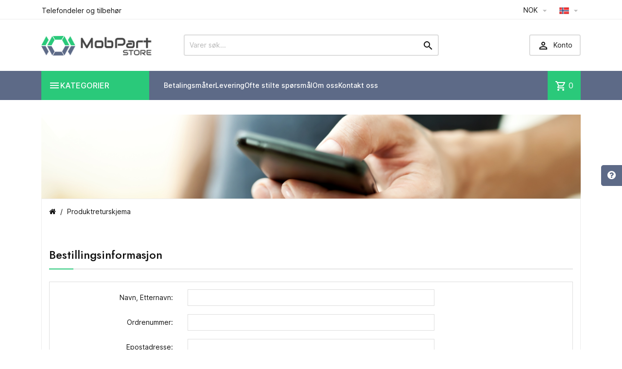

--- FILE ---
content_type: text/html
request_url: https://www.mobpartstore.no/tilbakelevering-av-varer
body_size: 17610
content:
<!DOCTYPE html>
<html lang="lt-LT">

  
<meta http-equiv="Content-Type" content="text/html;charset=UTF-8">
<head>
    
      
  <meta charset="utf-8">


  <meta http-equiv="x-ua-compatible" content="ie=edge">



  <title>Produktreturskjema - Mobpartstore</title>
  
    
  
  <meta name="description" content="Produktreturskjema">
  
  
  <meta property="og:image" content="https://www.mobpartstore.no/index_files/images/mob-part-store.png" />
  
  
  <link rel="apple-touch-icon" sizes="180x180" href="/apple-touch-icon.png"/>
  <link rel="icon" type="image/png" sizes="32x32" href="/favicon-32x32.png"/>
  <link rel="icon" type="image/png" sizes="16x16" href="/favicon-16x16.png"/>
  <link rel="manifest" href="/site.webmanifest"/>
  <meta name="msapplication-TileColor" content="#5D6A87"/>
  <meta name="theme-color" content="#5D6A87"/>
      




  <meta name="viewport" content="width=device-width, initial-scale=1">






    <link rel="stylesheet" href="/dargilita_files/theme-70.css" type="text/css" media="all">

<link rel="preconnect" href="https://fonts.googleapis.com">
<link rel="preconnect" href="https://fonts.gstatic.com" crossorigin>
<link href="/dargilita_files/css20000.css" rel="stylesheet">
<link href="/dargilita_files/icon0000.css" rel="stylesheet">

<link rel="stylesheet" href="/index_files/custom_2024.css?v=5.4.1" type="text/css" media="all"/>
<link rel="stylesheet" href="/index_files/font-awesome2/css/font-awesome.css" type="text/css" media="all"/>



<script type="text/javascript" src="//code.jquery.com/jquery-2.1.4.min.js"></script>

<script>
jQuery(document).ready(function() {
  jQuery('#cartButton').on('click',function(){
  
    if (jQuery(".minicart-body").css("visibility") === "visible")
      window.open('/cart', '_self');
  });
});
</script>


<script type="text/javascript" src="/index_files/autocomplete/scripts/jquery.mockjax.js"></script>
<script type="text/javascript" src="/index_files/autocomplete/src/jquery.autocomplete.js"></script>
<script type="text/javascript" src="/index_files/autocomplete/results-no.php"></script>
<script type="text/javascript" src="/index_files/autocomplete/scripts/demo.js?v=1.2"></script>
<link href="/index_files/autocomplete/content/styles.css" rel="stylesheet" />

<script src="/files/js/popper.js"></script>
<script src="/files/js/tippy.js"></script>
<script>
jQuery(document).ready(function($){
  
  tippy('.comb_item_list', {
  content(reference) {
    const id2 = reference.getAttribute('data-template2');
    return id2;
  },
  allowHTML: true,
  });
  
  
  

});
</script>
    
    
    
    

  
<script type="text/javascript" src="/index_files/cart.js?v=1.3.2"></script>

  <script type="text/javascript">
        var TptnCdDays = "Days";
        var TptnCdHrs = "Hrs";
        var TptnCdMins = "Mins";
        var TptnCdSecs = "Secs";
        var prestashop = {"cart":{"products":[],"totals":{"total":{"type":"total","label":"Total","amount":0,"value":"$0.00"},"total_including_tax":{"type":"total","label":"Total (tax incl.)","amount":0,"value":"$0.00"},"total_excluding_tax":{"type":"total","label":"Total (tax excl.)","amount":0,"value":"$0.00"}},"subtotals":{"products":{"type":"products","label":"Subtotal","amount":0,"value":"$0.00"},"discounts":null,"shipping":{"type":"shipping","label":"Shipping","amount":0,"value":""},"tax":{"type":"tax","label":"Taxes","amount":0,"value":"$0.00"}},"products_count":0,"summary_string":"0 items","vouchers":{"allowed":0,"added":[]},"discounts":[],"minimalPurchase":0,"minimalPurchaseRequired":""},"currency":{"id":1,"name":"US Dollar","iso_code":"USD","iso_code_num":"840","sign":"$"},"customer":{"lastname":null,"firstname":null,"email":null,"birthday":null,"newsletter":null,"newsletter_date_add":null,"optin":null,"website":null,"company":null,"siret":null,"ape":null,"is_logged":false,"gender":{"type":null,"name":null},"addresses":[]},"country":{"id_zone":"2","id_currency":"0","call_prefix":"1","iso_code":"US","active":"1","contains_states":"1","need_identification_number":"0","need_zip_code":"1","zip_code_format":"NNNNN","display_tax_label":"0","name":"United States","id":21},"language":{"name":"English","iso_code":"en","locale":"en-US","language_code":"en-us","active":"1","is_rtl":"0","date_format_lite":"m\/d\/Y","date_format_full":"m\/d\/Y H:i:s","id":1},"page":{"title":"","canonical":"http:\/\/demo.templatin.com\/megashop81\/en\/new-products","meta":{"title":"New products","description":"Our new products","keywords":"","robots":"index"},"page_name":"new-products","body_classes":{"lang-en":true,"lang-rtl":false,"country-US":true,"currency-USD":true,"layout-left-column":true,"page-new-products":true,"tax-display-disabled":true,"page-customer-account":false},"admin_notifications":[],"password-policy":{"feedbacks":{"0":"Very weak","1":"Weak","2":"Average","3":"Strong","4":"Very strong","Straight rows of keys are easy to guess":"Straight rows of keys are easy to guess","Short keyboard patterns are easy to guess":"Short keyboard patterns are easy to guess","Use a longer keyboard pattern with more turns":"Use a longer keyboard pattern with more turns","Repeats like \"aaa\" are easy to guess":"Repeats like \"aaa\" are easy to guess","Repeats like \"abcabcabc\" are only slightly harder to guess than \"abc\"":"Repeats like \"abcabcabc\" are only slightly harder to guess than \"abc\"","Sequences like abc or 6543 are easy to guess":"Sequences like \"abc\" or \"6543\" are easy to guess.","Recent years are easy to guess":"Recent years are easy to guess","Dates are often easy to guess":"Dates are often easy to guess","This is a top-10 common password":"This is a top-10 common password","This is a top-100 common password":"This is a top-100 common password","This is a very common password":"This is a very common password","This is similar to a commonly used password":"This is similar to a commonly used password","A word by itself is easy to guess":"A word by itself is easy to guess","Names and surnames by themselves are easy to guess":"Names and surnames by themselves are easy to guess","Common names and surnames are easy to guess":"Common names and surnames are easy to guess","Use a few words, avoid common phrases":"Use a few words, avoid common phrases","No need for symbols, digits, or uppercase letters":"No need for symbols, digits, or uppercase letters","Avoid repeated words and characters":"Avoid repeated words and characters","Avoid sequences":"Avoid sequences","Avoid recent years":"Avoid recent years","Avoid years that are associated with you":"Avoid years that are associated with you","Avoid dates and years that are associated with you":"Avoid dates and years that are associated with you","Capitalization doesn't help very much":"Capitalization doesn't help very much","All-uppercase is almost as easy to guess as all-lowercase":"All-uppercase is almost as easy to guess as all-lowercase","Reversed words aren't much harder to guess":"Reversed words aren't much harder to guess","Predictable substitutions like '@' instead of 'a' don't help very much":"Predictable substitutions like \"@\" instead of \"a\" don't help very much.","Add another word or two. Uncommon words are better.":"Add another word or two. Uncommon words are better."}}},"shop":{"name":"MegaShop","logo":"http:\/\/demo.templatin.com\/megashop81\/img\/megashop-logo-1492236279.jpg","stores_icon":"http:\/\/demo.templatin.com\/megashop81\/img\/logo_stores.png","favicon":"http:\/\/demo.templatin.com\/megashop81\/img\/favicon.ico"},"core_js_public_path":"\/megashop81\/themes\/","urls":{"base_url":"http:\/\/demo.templatin.com\/megashop81\/","current_url":"http:\/\/demo.templatin.com\/megashop81\/en\/new-products","shop_domain_url":"http:\/\/demo.templatin.com","img_ps_url":"http:\/\/demo.templatin.com\/megashop81\/img\/","img_cat_url":"http:\/\/demo.templatin.com\/megashop81\/img\/c\/","img_lang_url":"http:\/\/demo.templatin.com\/megashop81\/img\/l\/","img_prod_url":"http:\/\/demo.templatin.com\/megashop81\/img\/p\/","img_manu_url":"http:\/\/demo.templatin.com\/megashop81\/img\/m\/","img_sup_url":"http:\/\/demo.templatin.com\/megashop81\/img\/su\/","img_ship_url":"http:\/\/demo.templatin.com\/megashop81\/img\/s\/","img_store_url":"http:\/\/demo.templatin.com\/megashop81\/img\/st\/","img_col_url":"http:\/\/demo.templatin.com\/megashop81\/img\/co\/","img_url":"http:\/\/demo.templatin.com\/megashop81\/themes\/MegaShop\/assets\/img\/","css_url":"http:\/\/demo.templatin.com\/megashop81\/themes\/MegaShop\/assets\/css\/","js_url":"http:\/\/demo.templatin.com\/megashop81\/themes\/MegaShop\/assets\/js\/","pic_url":"http:\/\/demo.templatin.com\/megashop81\/upload\/","theme_assets":"http:\/\/demo.templatin.com\/megashop81\/themes\/MegaShop\/assets\/","theme_dir":"http:\/\/demo.templatin.com\/var\/www\/html\/templatin.com\/public_html\/demo\/megashop81\/themes\/MegaShop\/","pages":{"address":"http:\/\/demo.templatin.com\/megashop81\/en\/address","addresses":"http:\/\/demo.templatin.com\/megashop81\/en\/addresses","authentication":"http:\/\/demo.templatin.com\/megashop81\/en\/login","manufacturer":"http:\/\/demo.templatin.com\/megashop81\/en\/brands","cart":"http:\/\/demo.templatin.com\/megashop81\/en\/cart","category":"http:\/\/demo.templatin.com\/megashop81\/en\/index.php?controller=category","cms":"http:\/\/demo.templatin.com\/megashop81\/en\/index.php?controller=cms","contact":"http:\/\/demo.templatin.com\/megashop81\/en\/contact-us","discount":"http:\/\/demo.templatin.com\/megashop81\/en\/discount","guest_tracking":"http:\/\/demo.templatin.com\/megashop81\/en\/guest-tracking","history":"http:\/\/demo.templatin.com\/megashop81\/en\/order-history","identity":"http:\/\/demo.templatin.com\/megashop81\/en\/identity","index":"http:\/\/demo.templatin.com\/megashop81\/en\/","my_account":"http:\/\/demo.templatin.com\/megashop81\/en\/my-account","order_confirmation":"http:\/\/demo.templatin.com\/megashop81\/en\/order-confirmation","order_detail":"http:\/\/demo.templatin.com\/megashop81\/en\/index.php?controller=order-detail","order_follow":"http:\/\/demo.templatin.com\/megashop81\/en\/order-follow","order":"http:\/\/demo.templatin.com\/megashop81\/en\/order","order_return":"http:\/\/demo.templatin.com\/megashop81\/en\/index.php?controller=order-return","order_slip":"http:\/\/demo.templatin.com\/megashop81\/en\/credit-slip","pagenotfound":"http:\/\/demo.templatin.com\/megashop81\/en\/page-not-found","password":"http:\/\/demo.templatin.com\/megashop81\/en\/password-recovery","pdf_invoice":"http:\/\/demo.templatin.com\/megashop81\/en\/index.php?controller=pdf-invoice","pdf_order_return":"http:\/\/demo.templatin.com\/megashop81\/en\/index.php?controller=pdf-order-return","pdf_order_slip":"http:\/\/demo.templatin.com\/megashop81\/en\/index.php?controller=pdf-order-slip","prices_drop":"http:\/\/demo.templatin.com\/megashop81\/en\/prices-drop","product":"http:\/\/demo.templatin.com\/megashop81\/en\/index.php?controller=product","registration":"http:\/\/demo.templatin.com\/megashop81\/en\/registration","search":"http:\/\/demo.templatin.com\/megashop81\/en\/search","sitemap":"http:\/\/demo.templatin.com\/megashop81\/en\/sitemap","stores":"http:\/\/demo.templatin.com\/megashop81\/en\/stores","supplier":"http:\/\/demo.templatin.com\/megashop81\/en\/suppliers","new_products":"http:\/\/demo.templatin.com\/megashop81\/en\/new-products","brands":"http:\/\/demo.templatin.com\/megashop81\/en\/brands","register":"http:\/\/demo.templatin.com\/megashop81\/en\/registration","order_login":"http:\/\/demo.templatin.com\/megashop81\/en\/order?login=1"},"alternative_langs":{"en-us":"http:\/\/demo.templatin.com\/megashop81\/en\/new-products","fr-fr":"http:\/\/demo.templatin.com\/megashop81\/fr\/nouveaux-produits"},"actions":{"logout":"http:\/\/demo.templatin.com\/megashop81\/en\/?mylogout="},"no_picture_image":{"bySize":{"small_default":{"url":"http:\/\/demo.templatin.com\/megashop81\/img\/p\/en-default-small_default.jpg","width":98,"height":98},"cart_default":{"url":"http:\/\/demo.templatin.com\/megashop81\/img\/p\/en-default-cart_default.jpg","width":125,"height":125},"home_default":{"url":"http:\/\/demo.templatin.com\/megashop81\/img\/p\/en-default-home_default.jpg","width":220,"height":220},"large_default":{"url":"http:\/\/demo.templatin.com\/megashop81\/img\/p\/en-default-large_default.jpg","width":800,"height":800}},"small":{"url":"http:\/\/demo.templatin.com\/megashop81\/img\/p\/en-default-small_default.jpg","width":98,"height":98},"medium":{"url":"http:\/\/demo.templatin.com\/megashop81\/img\/p\/en-default-home_default.jpg","width":220,"height":220},"large":{"url":"http:\/\/demo.templatin.com\/megashop81\/img\/p\/en-default-large_default.jpg","width":800,"height":800},"legend":""}},"configuration":{"display_taxes_label":false,"display_prices_tax_incl":false,"is_catalog":false,"show_prices":true,"opt_in":{"partner":false},"quantity_discount":{"type":"discount","label":"Unit discount"},"voucher_enabled":0,"return_enabled":0},"field_required":[],"breadcrumb":{"links":[{"title":"Home","url":"http:\/\/demo.templatin.com\/megashop81\/en\/"},{"title":"New products","url":"http:\/\/demo.templatin.com\/megashop81\/en\/new-products"}],"count":2},"link":{"protocol_link":"http:\/\/","protocol_content":"http:\/\/"},"time":1711905975,"static_token":"8a16865cc9a39685c9f53ac72f670cc4","token":"2f228b0e24305b59464e13b5c792c593","debug":false};
        var productsAlreadyTagged = [];
        var psemailsubscription_subscription = "http:\/\/demo.templatin.com\/megashop81\/en\/module\/ps_emailsubscription\/subscription";
        var psr_icon_color = "#2AC97A";
        
      </script>



  <script type="text/javascript">
var tptntopbkg_default = '364F6B',
	tptntitlebkg_default = 'ED1D24',
	tptncartbkg_default = 'ED1D24',
	tptnpnameclr_default = '105BD5',
	tptnpriceclr_default = 'ED1D24',
	tptnnewbkg_default = '2AC97A',
	tptnsalebkg_default = 'ED1D24',
	tptnbtnbkg_default = 'ED1D24',
	TptnStickyLG = true,
	TptnStickySM = true,
	TptnBackTop = true,
	TptnCrslAutoplay = false;
</script>
<style type="text/css">
	#header .header-bottom,
	#header .mobile-header-bottom {background-color:#5D6A87;}
	#header .dtmenu-title,
	#header .mobile-menu-title,
	#search_filters_wrapper .block-title,
	.crsl-title h2:before,
    .crsl-title h1:before,
	.crsl-title h4:before {background-color:#2AC97A;}
	.tptncountdown-wrapper .countdown-container {border-color:#2AC97A;}
	#_desktop_blockcart-wrapper .m-toggle,
	.tptncart .minicart-title {background-color:#2AC97A;}
	.product-title a {color:#105BD5;}
	.product-price-and-shipping .price,
	.product-price {color:#F13340;}
	.product-flags .new {background-color:#2AC97A;}
	.product-flags .discount,
	.product-flags .on-sale {background-color:#2AC97A;}
	.btn-primary {background-color:#2AC97A;}
</style>

  
  
  </head>

  <body class="layout-left-column">
    
    
    

    
      
    

    <main>
      
              

      <header id="header">
        
          
  <div class="header-nav">
    <div class="container">
      
      <div id="tptnhtmlbox1" class="hidden-sm-down"><div class="tptnhb1"><div>Telefondeler og tilbehør</div></div></div>
      
      <div class="currency-selector">
         <div class="lc-dropbtn">
	NOK
	<i class="material-icons">&#xE5C5;</i>
  </div>
  <ul class="lc-dropdown-content">
	  <li class="current">
			  NOK<i class="material-icons">&#xE876;</i>
		  </li>
		  <li>
			  <a title="EUR" rel="nofollow" href="/currency/eur">EUR</a>
		  </li>
	</ul>
      </div>
      
      <div class="currency-selector">
         <div class="lc-dropbtn">
	<img src="/index_files/images/flags/no-128x86.png" alt="NO" style="width: 20px;"/>
	<i class="material-icons">&#xE5C5;</i>
  </div>
  <ul class="lc-dropdown-content">
			<li>
			  <a title="FI" rel="nofollow" href="https://mobpartstore.fi"><img src="/index_files/images/flags/fi-128x86.png" alt="FI" style="width: 20px;"/>&nbsp;&nbsp;&nbsp;FI</a>
		  </li>
		  <li>
			  <a title="SE" rel="nofollow" href="https://mobpartstore.se"><img src="/index_files/images/flags/se-128x86.png" alt="SE" style="width: 20px;"/>&nbsp;&nbsp;&nbsp;SE</a>
		  </li>
		  <li>
			  <a title="COM" rel="nofollow" href="https://mobpartstore.com"><img src="/index_files/images/flags/us-128x86.png" alt="COM" style="width: 20px;"/>&nbsp;&nbsp;&nbsp;EU</a>
		  </li>
		  <li class="current">
			  <img src="/index_files/images/flags/no-128x86.png" alt="NO" style="width: 20px;"/>&nbsp;&nbsp;&nbsp;NO<i class="material-icons">&#xE876;</i>
		  </li>
	</ul>
      </div>
      
      
    </div>
  </div>



  <div class="header-top hidden-lg-down">
    <div class="container">
      <div id="_desktop_shop-logo" class="shop-logo">
                        
  <a href="/">
    <img class="logo" src="/index_files/images/mob-part-store.png" style="width: 240px; margin-top: 4px;" alt="MobPartStore">
  </a>

                    </div>
      <div id="_desktop_tptnsearch" class="tptnsearch">
  <form method="get" action="/index.php" id="searchbox">
    <input type="text" name="search" value="" placeholder="Varer søk..." aria-label="Varer søk" id="autocomplete-ajax">
    <button type="submit">
      <i class="material-icons search"></i>
    </button>
  </form>
</div><div id="_desktop_user-info" class="user-info">
<div class="login-register">
  <div class="m-toggle">
    <i class="material-icons"></i>
    <span class="m-toggle-title">Konto</span>
  </div>
  <ul class="dropdown-content">
      <li><a href="/login" rel="nofollow">Logge inn</a></li>
<li><a href="/login" rel="nofollow">Registrer deg</a></li>
    </ul>
</div>
</div>


</div> <!-- .container -->
</div> <!-- .header-top -->

<div class="header-bottom hidden-lg-down">
  <div class="container">
    <div id="tptndesktopmenu" class="hidden-lg-down">
      <div class="dtmenu">
        <div class="dtmenu-title">
          <i class="material-icons"></i>
          <span style="text-transform: uppercase;">Kategorier</span>
        </div>
        <div class="dtmenu-list">
          <ul id="megamenu" class="desktop-menu right">
            <li data-depth="0" class="category_id_67"><a href="/67-mobildeler-reservedeler"><div style="display: inline-block; vertical-align: top; margin-right: 6px; margin-left: 5px;"><img src="/index_files/icons/icon-67.svg" alt="Mobildeler, Reservedeler" style="height: 25px;"/></div><span style="display: inline-block; vertical-align: top; width: 180px; margin-top: 2px;">Mobildeler, Reservedeler</span></a><ul><li><a href="/4-4-mobilskjermer">Mobilskjermer</a></li><li><a href="/1075-1075-bakside">Bakside</a></li><li><a href="/1083-1083-kameraglass">Kameraglass</a></li><li><a href="/25-25-fleksible-kontakter-flex">Fleksible kontakter (Flex)</a></li><li><a href="/26-26-musikkhoyttalere-samtalehoyttalere-mikrofoner">Musikkhøyttalere, samtalehøyttalere, mikrofoner</a></li><li><a href="/297-297-telefon-kameraer">Telefon kameraer</a></li><li><a href="/302-302-sim-kortholdere">SIM kortholdere</a></li><li><a href="/306-306-ladestikkontakter">Ladestikkontakter</a></li><li><a href="/305-305-annet">Annet</a></li></ul></li><li data-depth="0" class="category_id_59"><a href="/59-mobilbatterier-akkumulatorer"><div style="display: inline-block; vertical-align: top; margin-right: 8px; margin-top: 3px; margin-left: -2px;"><img src="/index_files/icons/icon-59.svg" alt="Mobilbatterier / Akkumulatorer" style="height: 30px;"/></div><span style="display: inline-block; vertical-align: top; width: 180px; margin-top: 2px;">Mobilbatterier / Akkumulatorer</span></a><ul><li><a href="/255-255-apple-iphone-ipad-mobilbatterier">Apple iPhone / iPad mobilbatterier</a></li><li><a href="/256-256-nokia-mobilbatterier">Nokia mobilbatterier</a></li><li><a href="/257-257-samsung-mobilbatterier">Samsung mobilbatterier</a></li><li><a href="/258-258-sony-mobilbatterier">Sony mobilbatterier</a></li><li><a href="/259-259-lg-mobilbatterier">LG mobilbatterier</a></li><li><a href="/261-261-htc-mobilbatterier">HTC mobilbatterier</a></li><li><a href="/262-262-huawei-mobilbatterier">Huawei mobilbatterier</a></li><li><a href="/263-263-blackberry-mobilbatterier">BlackBerry mobilbatterier</a></li><li><a href="/658-658-xiaomi-mobilbatterier">Xiaomi mobilbatterier</a></li><li><a href="/663-663-oneplus-mobilbatterier">OnePlus mobilbatterier</a></li><li><a href="/838-838-lenovo-mobilbatterier">Lenovo mobilbatterier</a></li><li><a href="/856-856-cat-mobilbatterier">CAT mobilbatterier</a></li><li><a href="/1060-1060-google-pixel-mobilbatterier">GOOGLE Pixel mobilbatterier</a></li></ul></li><li data-depth="0" class="category_id_51"><a href="/51-mobildeksler-og-mobiletui"><div style="display: inline-block; vertical-align: top; margin-right: 10px; margin-top: 6px;"><img src="/index_files/icons/icon-51.svg" alt="Mobildeksler og mobiletui" style="height: 25px;"/></div><span style="display: inline-block; vertical-align: top; width: 180px; margin-top: 1px;">Mobildeksler og mobiletui</span></a><ul><li><a href="/110-110-apple-iphone-ipad-mobildeksel">Apple iPhone / iPad mobildeksel</a></li><li><a href="/102-102-nokia-mobildeksel">Nokia mobildeksel</a></li><li><a href="/91-91-samsung-mobildeksel">Samsung mobildeksel</a></li><li><a href="/120-120-sony-mobildeksel">SONY mobildeksel</a></li><li><a href="/130-130-huawei-mobildeksel">Huawei mobildeksel</a></li><li><a href="/637-637-xiaomi-mobildeksel">XIAOMI mobildeksel</a></li><li><a href="/657-657-google-pixel-mobildeksel">Google Pixel mobildeksel</a></li><li><a href="/642-642-universelt">Universelt</a></li><li><a href="/916-916-lenovo-deksler">Lenovo deksler</a></li></ul></li><li data-depth="0" class="category_id_68"><a href="/68-skjerm-herdet-glass-og-skjermbeskyttelse"><div style="display: inline-block; vertical-align: top; margin-right: 10px; margin-top: 5px;"><img src="/index_files/icons/icon-68.svg" alt="Skjerm Herdet Glass og Skjermbeskyttelse" style="height: 25px;"/></div><span style="display: inline-block; vertical-align: top; width: 180px;">Skjerm Herdet Glass og Skjermbeskyttelse</span></a><ul><li><a href="/198-198-apple-iphone-ipad-skjerm-herdet-glass">Apple iPhone / iPad skjerm herdet glass</a></li><li><a href="/615-615-nokia-skjerm-herdet-glass">Nokia skjerm herdet glass</a></li><li><a href="/199-199-samsung-skjerm-herdet-glass">Samsung skjerm herdet glass</a></li><li><a href="/200-200-sony-skjerm-herdet-glass">SONY skjerm herdet glass</a></li><li><a href="/395-395-huawei-skjerm-herdet-glass">Huawei skjerm herdet glass</a></li><li><a href="/665-665-lenovo-skjerm-herdet-glass">Lenovo skjerm herdet glass</a></li><li><a href="/630-630-xiaomi-skjerm-herdet-glass">Xiaomi skjerm herdet glass</a></li><li><a href="/656-656-google-pixel-skjerm-herdet-glass">Google Pixel skjerm herdet glass</a></li><li><a href="/653-653-oneplus-skjerm-herdet-glass">OnePlus skjerm herdet glass</a></li></ul></li><li data-depth="0" class="category_id_983"><a href="/983-tilbehor-til-mobiltelefon"><div style="display: inline-block; vertical-align: top; margin-right: 10px; margin-top: -2px;"><img src="/index_files/icons/icon-983.svg" alt="Tilbehør til mobiltelefon" style="height: 25px;"/></div><span style="display: inline-block; vertical-align: top; width: 180px; margin-top: 1px;">Tilbehør til mobiltelefon</span></a><ul><li><a href="/76-76-kabel-adapter-og-annet-datatilbehor">Kabel, adapter og annet datatilbehør</a></li><li><a href="/77-77-mobillader">Mobillader</a></li><li><a href="/311-311-minnekort-og-minnebrikker">Minnekort og minnebrikker</a></li><li><a href="/626-626-handfritt-utstyr-hodetelefoner">Håndfritt utstyr, hodetelefoner</a></li><li><a href="/793-793-mobilholdere">Mobilholdere</a></li><li><a href="/820-820-baerbare-hoyttalere">Bærbare høyttalere</a></li><li><a href="/1095-1095-mobiltelefonstativer-og-holdere">Mobiltelefonstativer og -holdere</a></li></ul></li><li data-depth="0" class="category_id_192"><a href="/192-verktoy-materialer-og-tilbehor"><div style="display: inline-block; vertical-align: top; margin-right: 10px; margin-top: -2px;"><img src="/index_files/icons/icon-192.svg" alt="Verktøy, materialer og tilbehør" style="height: 25px;"/></div><span style="display: inline-block; vertical-align: top; width: 180px; margin-top: 1px;">Verktøy, materialer og tilbehør</span></a><ul><li><a href="/1094-1094-batterier-og-tilbehor-til-elektroverktoy">Batterier og tilbehør til elektroverktøy</a></li><li><a href="/867-867-skrutrekkere">Skrutrekkere</a></li><li><a href="/250-250-demonteringsverktoy">Demonteringsverktøy</a></li><li><a href="/866-866-lim">Lim</a></li><li><a href="/870-870-teip">Teip</a></li><li><a href="/865-865-vaesker-og-rengjoringsservietter">Væsker og rengjøringsservietter</a></li><li><a href="/249-249-klistremerker">Klistremerker</a></li><li><a href="/869-869-andre-materialer">Andre materialer</a></li></ul></li><li data-depth="0" class="category_id_928"><a href="/928-datamaskindeler-og-tilbehor"><div style="display: inline-block; vertical-align: top; margin-right: 10px; margin-top: 5px;"><img src="/index_files/icons/icon-928.svg" alt="Datamaskindeler og tilbehør" style="height: 25px;"/></div><span style="display: inline-block; vertical-align: top; width: 180px;">Datamaskindeler og tilbehør</span></a><ul><li><a href="/1108-1108-datamaskindeler-og-tilbehor/skjerm-og-pc-stativer-og-fester">Skjerm- og PC-stativer og fester</a></li><li><a href="/1107-1107-laptop-skjermer">Laptop skjermer</a></li><li><a href="/931-931-skjermkabler-flex">Skjermkabler (Flex)</a></li><li><a href="/930-930-laptop-tastaturer">Laptop-tastaturer</a></li><li><a href="/862-862-datamus">Datamus</a></li><li><a href="/984-984-baerbare-pc-batterier-laptop-batterier">Laptop-batterier</a></li><li><a href="/933-933-stromadaptere-for-baerbare-datamaskiner">Laptop-ladere</a></li><li><a href="/1109-1109-datamaskindeler-og-tilbehor/universelle-laptop-ladere">Universelle laptop-ladere</a></li><li><a href="/934-934-stromadapterkabel-med-kontakt">Strømadapterkabel med kontakt</a></li><li><a href="/932-932-stromkontakter">Strømkontakter</a></li><li><a href="/929-929-pc-kjolere-datamaskin-kjolere">PC-kjølere / Datamaskin-kjølere</a></li><li><a href="/1105-1105-arctic-kabinettvifter-pc-vifter">ARCTIC kabinettvifter / PC-vifter</a></li><li><a href="/1104-1104-arctic-cpu-kjolere">ARCTIC CPU-kjølere</a></li><li><a href="/936-936-hd-deksler">HD deksler</a></li><li><a href="/937-937-termisk-pasta">Termisk pasta</a></li><li><a href="/1106-1106-3d-printer-filamenter">3D-printer filamenter</a></li><li><a href="/1110-1110-datamaskindeler-og-tilbehor/wi-fi-og-4g-rutere-nettverksutstyr">Wi-Fi- og 4G-rutere / nettverksutstyr</a></li></ul></li><li data-depth="0" class="category_id_998"><a href="/998-kameratilbehor"><div style="display: inline-block; vertical-align: top; margin-right: 10px; margin-top: -2px;"><img src="/index_files/icons/icon-998.svg" alt="Kameratilbehør" style="height: 25px;"/></div><span style="display: inline-block; vertical-align: top; width: 180px; margin-top: 1px;">Kameratilbehør</span></a><ul><li><a href="/999-999-kamerabatterier-akkumulatorer">Kamerabatterier / akkumulatorer</a></li><li><a href="/1090-1090-kameralader">Kameralader</a></li></ul></li><li data-depth="0" class="category_id_1054"><a href="/1054-skriverkassetter"><div style="display: inline-block; vertical-align: top; margin-right: 10px; margin-top: -2px;"><img src="/index_files/icons/icon-1054.svg" alt="Skriverkassetter" style="height: 25px;"/></div><span style="display: inline-block; vertical-align: top; width: 180px; margin-top: 1px;">Skriverkassetter</span></a></li><li data-depth="0" class="category_id_1115"><a href="/1115-elektroartikler"><div style="display: inline-block; vertical-align: top; margin-right: 10px; margin-top: -2px;"><img src="/index_files/icons/icon-1115.svg" alt="Elektroartikler" style="height: 25px;"/></div><span style="display: inline-block; vertical-align: top; width: 180px;">Elektroartikler</span></a><ul><li><a href="/1116-1116-elektroartikler/elektroinstallasjonsmateriell">Elektroinstallasjonsmateriell</a></li><li><a href="/1117-1117-elektroartikler/">Belysning</a></li><li><a href="/1118-1118-elektroartikler/festemateriell">Festemateriell</a></li><li><a href="/1119-1119-elektroartikler/elektroskap-og-kapslinger">Elektroskap og kapslinger</a></li><li><a href="/1120-1120-elektroartikler/elektroautomatisering-og-beskyttelse">Elektroautomatisering og beskyttelse</a></li><li><a href="/1121-1121-elektroartikler/kabelhndteringssystemer">Kabelhåndteringssystemer</a></li><li><a href="/1158-1158-elektroartikler/-1158">Kabler og ledninger</a></li></ul></li><li data-depth="0" class="category_id_1168"><a href="/1168-smarte-elektriske-enheter-smart-home"><div style="display: inline-block; vertical-align: top; margin-right: 10px; margin-top: -2px;"><img src="/index_files/icons/icon-1168.svg" alt="Smarte elektriske enheter (Smart Home)" style="height: 25px;"/></div><span style="display: inline-block; vertical-align: top; width: 180px;">Smarte elektriske enheter (Smart Home)</span></a><ul><li><a href="/1100-1100-utstyr-for-elbillading">EV-ladeutstyr</a></li><li><a href="/1169-1169--1168/">Smarte elektriske styringer</a></li></ul></li><li data-depth="0" class="category_id_1170"><a href="/1170-stromforsyninger"><div style="display: inline-block; vertical-align: top; margin-right: 10px; margin-top: -2px;"><img src="/index_files/icons/icon-1170.svg" alt="Strømforsyninger" style="height: 25px;"/></div><span style="display: inline-block; vertical-align: top; width: 180px;">Strømforsyninger</span></a><ul><li><a href="/863-863-powerbank">Powerbanker (Eksterne batterier)</a></li><li><a href="/1171-1171-systembatterier">Systembatterier</a></li><li><a href="/1172-1172-ac-dc-stromforsyninger">AC/DC-strømforsyninger</a></li><li><a href="/1173-1173-ups-avbruddsfri-stromforsyning">UPS (avbruddsfri strømforsyning)</a></li><li><a href="/1174-1174--1170/-1174">Transformatorer</a></li><li><a href="/1175-1175--1170/-1175">Tilbehør til strømforsyninger</a></li></ul></li>
          </ul>
        </div>
      </div>
    </div>
    <div id="_desktop_tptnmobilemenu" class="hidden-xl-up">
      <div class="m-toggle">
        <i class="material-icons"></i>
        <span class="m-toggle-title">Kategorier</span>
      </div>
      <div class="mobile-menu">
        <div class="mobile-menu-title">
          <i class="material-icons"></i>
          <span><a href="/843-mobpartstore" style="color: #ffffff; display: inline-block; border-bottom: none; padding-left: 0px;">Kategorier</a></span>
          <i class="material-icons mobile-menu-close"></i>
        </div>
        
      <ul data-depth="0">
        <li><a href="/67-mobildeler-reservedeler"><span class="float-xs-right hidden-xl-up"><span data-target="#mobile_menu_67" data-toggle="collapse" class="navbar-toggler collapse-icons"><i class="material-icons add">&#xE145;</i><i class="material-icons remove">&#xE15B;</i></span></span>Mobildeler, Reservedeler</a><div class="collapse" id="mobile_menu_67"><ul><li id="category-4"><a href="/4-mobilskjermer"><span class="float-xs-right hidden-xl-up"><span data-target="#mobile_menu_4" data-toggle="collapse" class="navbar-toggler collapse-icons"><i class="material-icons add">&#xE145;</i><i class="material-icons remove">&#xE15B;</i></span></span>Mobilskjermer</a><div class="collapse" id="mobile_menu_4"><ul><li id="category-17"><a href="/17-apple-iphone-mobilskjermer">Apple iPhone mobilskjermer</a></li><li id="category-12"><a href="/12-nokia-mobilskjermer">Nokia mobilskjermer</a></li><li id="category-13"><a href="/13-samsung-mobilskjermer">Samsung mobilskjermer</a></li><li id="category-66"><a href="/66-sony-mobilskjermer">SONY mobilskjermer</a></li><li id="category-16"><a href="/16-htc-mobilskjermer">HTC mobilskjermer</a></li><li id="category-57"><a href="/57-huawei-mobilskjermer">Huawei mobilskjermer</a></li><li id="category-636"><a href="/636-xiaomi-mobilskjermer">Xiaomi mobilskjermer</a></li><li id="category-779"><a href="/779-lenovo-mobilskjermer">Lenovo mobilskjermer</a></li><li id="category-1065"><a href="/1065-oneplus-mobilskjermer">OnePlus mobilskjermer</a></li><li id="category-1092"><a href="/1092-google-pixel-mobilskjermer">Google Pixel mobilskjermer</a></li></ul></li><li id="category-1075"><a href="/1075-bakside"><span class="float-xs-right hidden-xl-up"><span data-target="#mobile_menu_1075" data-toggle="collapse" class="navbar-toggler collapse-icons"><i class="material-icons add">&#xE145;</i><i class="material-icons remove">&#xE15B;</i></span></span>Bakside</a><div class="collapse" id="mobile_menu_1075"><ul><li id="category-1076"><a href="/1076-apple-bakside">Apple bakside</a></li><li id="category-1077"><a href="/1077-samsung-bakside">Samsung bakside</a></li><li id="category-1078"><a href="/1078-sony-bakside">Sony bakside</a></li><li id="category-1079"><a href="/1079-huawei-bakside">Huawei bakside</a></li><li id="category-1080"><a href="/1080-htc-bakside">HTC bakside</a></li><li id="category-1081"><a href="/1081-xiaomi-bakside">Xiaomi bakside</a></li><li id="category-1082"><a href="/1082-oneplus-bakside">OnePlus bakside</a></li></ul></li><li id="category-1083"><a href="/1083-kameraglass"><span class="float-xs-right hidden-xl-up"><span data-target="#mobile_menu_1083" data-toggle="collapse" class="navbar-toggler collapse-icons"><i class="material-icons add">&#xE145;</i><i class="material-icons remove">&#xE15B;</i></span></span>Kameraglass</a><div class="collapse" id="mobile_menu_1083"><ul><li id="category-1084"><a href="/1084-apple-kameraglass">Apple kameraglass</a></li><li id="category-1086"><a href="/1086-samsung-kameraglass">Samsung kameraglass</a></li><li id="category-1087"><a href="/1087-huawei-kameraglass">Huawei kameraglass</a></li><li id="category-1088"><a href="/1088-xiaomi-kameraglass">Xiaomi kameraglass</a></li><li id="category-1089"><a href="/1089-oneplus-kameraglass">OnePlus kameraglass</a></li></ul></li><li id="category-25"><a href="/25-fleksible-kontakter-flex"><span class="float-xs-right hidden-xl-up"><span data-target="#mobile_menu_25" data-toggle="collapse" class="navbar-toggler collapse-icons"><i class="material-icons add">&#xE145;</i><i class="material-icons remove">&#xE15B;</i></span></span>Fleksible kontakter (Flex)</a><div class="collapse" id="mobile_menu_25"><ul><li id="category-28"><a href="/28-apple-fleksible-kontakter-flex">Apple fleksible kontakter (Flex)</a></li><li id="category-78"><a href="/78-nokia-fleksible-kontakter-flex">Nokia fleksible kontakter (Flex)</a></li><li id="category-223"><a href="/223-samsung-fleksible-kontakter-flex">Samsung fleksible kontakter (Flex)</a></li><li id="category-331"><a href="/331-lg-fleksible-kontakter-flex">LG fleksible kontakter (Flex)</a></li><li id="category-265"><a href="/265-sony-fleksible-kontakter-flex">Sony fleksible kontakter (Flex)</a></li><li id="category-330"><a href="/330-sony-ericsson-fleksible-kontakter-flex">Sony Ericsson fleksible kontakter (Flex)</a></li><li id="category-557"><a href="/557-htc-fleksible-kontakter-flex">HTC fleksible kontakter (Flex)</a></li><li id="category-589"><a href="/589-huawei-fleksible-kontakter-flex">Huawei fleksible kontakter (Flex)</a></li><li id="category-638"><a href="/638-xiaomi-fleksible-kontakter-flex">Xiaomi fleksible kontakter (Flex)</a></li><li id="category-640"><a href="/640-oneplus-fleksible-kontakter-flex">OnePlus fleksible kontakter (Flex)</a></li><li id="category-784"><a href="/784-lenovo-fleksible-kontakter-flex">Lenovo fleksible kontakter (Flex)</a></li></ul></li><li id="category-26"><a href="/26-musikkhoyttalere-samtalehoyttalere-mikrofoner"><span class="float-xs-right hidden-xl-up"><span data-target="#mobile_menu_26" data-toggle="collapse" class="navbar-toggler collapse-icons"><i class="material-icons add">&#xE145;</i><i class="material-icons remove">&#xE15B;</i></span></span>Musikkhøyttalere, samtalehøyttalere, mikrofoner</a><div class="collapse" id="mobile_menu_26"><ul><li id="category-40"><a href="/40-apple-musikkhoyttalere-samtalehoyttalere-mikrofoner">Apple musikkhøyttalere, samtalehøyttalere, mikrofoner</a></li><li id="category-269"><a href="/269-nokia-musikkhoyttalere-samtalehoyttalere-mikrofoner">Nokia musikkhøyttalere, samtalehøyttalere, mikrofoner</a></li><li id="category-270"><a href="/270-htc-musikkhoyttalere-samtalehoyttalere-mikrofoner">HTC musikkhøyttalere, samtalehøyttalere, mikrofoner</a></li><li id="category-271"><a href="/271-samsung-musikkhoyttalere-samtalehoyttalere-mikrofoner">Samsung musikkhøyttalere, samtalehøyttalere, mikrofoner</a></li><li id="category-283"><a href="/283-sony-musikkhoyttalere-samtalehoyttalere-mikrofoner">Sony musikkhøyttalere, samtalehøyttalere, mikrofoner</a></li><li id="category-645"><a href="/645-huawei-musikkhoyttalere-samtalehoyttalere-mikrofoner">Huawei musikkhøyttalere, samtalehøyttalere, mikrofoner</a></li><li id="category-649"><a href="/649-xiaomi-musikkhoyttalere-samtalehoyttalere-mikrofoner">Xiaomi musikkhøyttalere, samtalehøyttalere, mikrofoner</a></li></ul></li><li id="category-297"><a href="/297-telefon-kameraer"><span class="float-xs-right hidden-xl-up"><span data-target="#mobile_menu_297" data-toggle="collapse" class="navbar-toggler collapse-icons"><i class="material-icons add">&#xE145;</i><i class="material-icons remove">&#xE15B;</i></span></span>Telefon kameraer</a><div class="collapse" id="mobile_menu_297"><ul><li id="category-754"><a href="/754-apple-telefon-kameraer">Apple telefon kameraer</a></li><li id="category-756"><a href="/756-samsung-telefon-kameraer">Samsung telefon kameraer</a></li><li id="category-757"><a href="/757-sony-telefon-kameraer">Sony telefon kameraer</a></li><li id="category-758"><a href="/758-huawei-telefon-kameraer">Huawei telefon kameraer</a></li><li id="category-755"><a href="/755-lg-telefon-kameraer">LG telefon kameraer</a></li><li id="category-834"><a href="/834-xiaomi-telefon-kameraer">Xiaomi telefon kameraer</a></li></ul></li><li id="category-302"><a href="/302-sim-kortholdere"><span class="float-xs-right hidden-xl-up"><span data-target="#mobile_menu_302" data-toggle="collapse" class="navbar-toggler collapse-icons"><i class="material-icons add">&#xE145;</i><i class="material-icons remove">&#xE15B;</i></span></span>SIM kortholdere</a><div class="collapse" id="mobile_menu_302"><ul><li id="category-751"><a href="/751-apple-sim-kortholdere">Apple SIM kortholdere</a></li><li id="category-750"><a href="/750-samsung-sim-kortholdere">Samsung SIM kortholdere</a></li><li id="category-749"><a href="/749-huawei-sim-kortholdere">Huawei SIM kortholdere</a></li><li id="category-752"><a href="/752-sony-sim-kortholdere">Sony SIM kortholdere</a></li><li id="category-753"><a href="/753-xiaomi-sim-kortholdere">Xiaomi SIM kortholdere</a></li></ul></li><li id="category-306"><a href="/306-ladestikkontakter">Ladestikkontakter</a></li><li id="category-305"><a href="/305-annet">Annet</a></li></ul></li><li><a href="/59-mobilbatterier-akkumulatorer"><span class="float-xs-right hidden-xl-up"><span data-target="#mobile_menu_59" data-toggle="collapse" class="navbar-toggler collapse-icons"><i class="material-icons add">&#xE145;</i><i class="material-icons remove">&#xE15B;</i></span></span>Mobilbatterier / Akkumulatorer</a><div class="collapse" id="mobile_menu_59"><ul><li id="category-255"><a href="/255-apple-iphone-ipad-mobilbatterier">Apple iPhone / iPad mobilbatterier</a></li><li id="category-256"><a href="/256-nokia-mobilbatterier">Nokia mobilbatterier</a></li><li id="category-257"><a href="/257-samsung-mobilbatterier">Samsung mobilbatterier</a></li><li id="category-258"><a href="/258-sony-mobilbatterier">Sony mobilbatterier</a></li><li id="category-259"><a href="/259-lg-mobilbatterier">LG mobilbatterier</a></li><li id="category-261"><a href="/261-htc-mobilbatterier">HTC mobilbatterier</a></li><li id="category-262"><a href="/262-huawei-mobilbatterier">Huawei mobilbatterier</a></li><li id="category-263"><a href="/263-blackberry-mobilbatterier">BlackBerry mobilbatterier</a></li><li id="category-658"><a href="/658-xiaomi-mobilbatterier">Xiaomi mobilbatterier</a></li><li id="category-663"><a href="/663-oneplus-mobilbatterier">OnePlus mobilbatterier</a></li><li id="category-838"><a href="/838-lenovo-mobilbatterier">Lenovo mobilbatterier</a></li><li id="category-856"><a href="/856-cat-mobilbatterier">CAT mobilbatterier</a></li><li id="category-1060"><a href="/1060-google-pixel-mobilbatterier">GOOGLE Pixel mobilbatterier</a></li></ul></li><li><a href="/51-mobildeksler-og-mobiletui"><span class="float-xs-right hidden-xl-up"><span data-target="#mobile_menu_51" data-toggle="collapse" class="navbar-toggler collapse-icons"><i class="material-icons add">&#xE145;</i><i class="material-icons remove">&#xE15B;</i></span></span>Mobildeksler og mobiletui</a><div class="collapse" id="mobile_menu_51"><ul><li id="category-110"><a href="/110-apple-iphone-ipad-mobildeksel">Apple iPhone / iPad mobildeksel</a></li><li id="category-102"><a href="/102-nokia-mobildeksel">Nokia mobildeksel</a></li><li id="category-91"><a href="/91-samsung-mobildeksel">Samsung mobildeksel</a></li><li id="category-120"><a href="/120-sony-mobildeksel">SONY mobildeksel</a></li><li id="category-130"><a href="/130-huawei-mobildeksel">Huawei mobildeksel</a></li><li id="category-637"><a href="/637-xiaomi-mobildeksel">XIAOMI mobildeksel</a></li><li id="category-657"><a href="/657-google-pixel-mobildeksel">Google Pixel mobildeksel</a></li><li id="category-642"><a href="/642-universelt">Universelt</a></li><li id="category-916"><a href="/916-lenovo-deksler">Lenovo deksler</a></li></ul></li><li><a href="/68-skjerm-herdet-glass-og-skjermbeskyttelse"><span class="float-xs-right hidden-xl-up"><span data-target="#mobile_menu_68" data-toggle="collapse" class="navbar-toggler collapse-icons"><i class="material-icons add">&#xE145;</i><i class="material-icons remove">&#xE15B;</i></span></span>Skjerm Herdet Glass og Skjermbeskyttelse</a><div class="collapse" id="mobile_menu_68"><ul><li id="category-198"><a href="/198-apple-iphone-ipad-skjerm-herdet-glass">Apple iPhone / iPad skjerm herdet glass</a></li><li id="category-615"><a href="/615-nokia-skjerm-herdet-glass">Nokia skjerm herdet glass</a></li><li id="category-199"><a href="/199-samsung-skjerm-herdet-glass">Samsung skjerm herdet glass</a></li><li id="category-200"><a href="/200-sony-skjerm-herdet-glass">SONY skjerm herdet glass</a></li><li id="category-395"><a href="/395-huawei-skjerm-herdet-glass">Huawei skjerm herdet glass</a></li><li id="category-665"><a href="/665-lenovo-skjerm-herdet-glass">Lenovo skjerm herdet glass</a></li><li id="category-630"><a href="/630-xiaomi-skjerm-herdet-glass">Xiaomi skjerm herdet glass</a></li><li id="category-656"><a href="/656-google-pixel-skjerm-herdet-glass">Google Pixel skjerm herdet glass</a></li><li id="category-653"><a href="/653-oneplus-skjerm-herdet-glass">OnePlus skjerm herdet glass</a></li></ul></li><li><a href="/983-tilbehor-til-mobiltelefon"><span class="float-xs-right hidden-xl-up"><span data-target="#mobile_menu_983" data-toggle="collapse" class="navbar-toggler collapse-icons"><i class="material-icons add">&#xE145;</i><i class="material-icons remove">&#xE15B;</i></span></span>Tilbehør til mobiltelefon</a><div class="collapse" id="mobile_menu_983"><ul><li id="category-76"><a href="/76-kabel-adapter-og-annet-datatilbehor"><span class="float-xs-right hidden-xl-up"><span data-target="#mobile_menu_76" data-toggle="collapse" class="navbar-toggler collapse-icons"><i class="material-icons add">&#xE145;</i><i class="material-icons remove">&#xE15B;</i></span></span>Kabel, adapter og annet datatilbehør</a><div class="collapse" id="mobile_menu_76"><ul><li id="category-1066"><a href="/1066-type-c-to-lightning">Type-C to Lightning</a></li><li id="category-799"><a href="/799-usb-to-lightning">USB to Lightning</a></li><li id="category-800"><a href="/800-usb-to-type-c">USB to Type-C</a></li><li id="category-1067"><a href="/1067-type-c-to-type-c">Type-C to Type-C</a></li><li id="category-798"><a href="/798-micro-usb">Micro USB</a></li><li id="category-1068"><a href="/1068-3-in-1">3 in 1</a></li><li id="category-1069"><a href="/1069-2-in-1">2 in 1</a></li><li id="category-871"><a href="/871-hdmi">HDMI</a></li><li id="category-801"><a href="/801-adaptere">Adaptere</a></li><li id="category-1070"><a href="/1070-annen">Annen</a></li></ul></li><li id="category-77"><a href="/77-mobillader"><span class="float-xs-right hidden-xl-up"><span data-target="#mobile_menu_77" data-toggle="collapse" class="navbar-toggler collapse-icons"><i class="material-icons add">&#xE145;</i><i class="material-icons remove">&#xE15B;</i></span></span>Mobillader</a><div class="collapse" id="mobile_menu_77"><ul><li id="category-379"><a href="/379-ladere-usb">Ladere (USB)</a></li><li id="category-1072"><a href="/1072-ladere-pd-type-c">Ladere (PD / TYPE-C)</a></li><li id="category-307"><a href="/307-ladere-usb-lightning-kabel">Ladere + USB-Lightning-kabel</a></li><li id="category-857"><a href="/857-car-chargers">Car chargers</a></li><li id="category-858"><a href="/858-wireless">Wireless</a></li><li id="category-861"><a href="/861-annet">Annet</a></li></ul></li><li id="category-311"><a href="/311-minnekort-og-minnebrikker"><span class="float-xs-right hidden-xl-up"><span data-target="#mobile_menu_311" data-toggle="collapse" class="navbar-toggler collapse-icons"><i class="material-icons add">&#xE145;</i><i class="material-icons remove">&#xE15B;</i></span></span>Minnekort og minnebrikker</a><div class="collapse" id="mobile_menu_311"><ul><li id="category-407"><a href="/407-usb-minnebrikker">USB-minnebrikker </a></li><li id="category-408"><a href="/408-minnekort">Minnekort</a></li></ul></li><li id="category-626"><a href="/626-handfritt-utstyr-hodetelefoner"><span class="float-xs-right hidden-xl-up"><span data-target="#mobile_menu_626" data-toggle="collapse" class="navbar-toggler collapse-icons"><i class="material-icons add">&#xE145;</i><i class="material-icons remove">&#xE15B;</i></span></span>Håndfritt utstyr, hodetelefoner</a><div class="collapse" id="mobile_menu_626"><ul><li id="category-841"><a href="/841-tradlose-hodetelefoner">Trådløse hodetelefoner</a></li><li id="category-842"><a href="/842-35mm-hodetelefoner">3,5mm hodetelefoner</a></li><li id="category-853"><a href="/853-type-c-hodetelefoner">Type-C hodetelefoner</a></li><li id="category-1097"><a href="/1097-handfritt-utstyr">Håndfritt utstyr</a></li></ul></li><li id="category-793"><a href="/793-mobilholdere">Mobilholdere</a></li><li id="category-820"><a href="/820-baerbare-hoyttalere">Bærbare høyttalere</a></li><li id="category-1095"><a href="/1095-mobiltelefonstativer-og-holdere">Mobiltelefonstativer og -holdere</a></li></ul></li><li><a href="/192-verktoy-materialer-og-tilbehor"><span class="float-xs-right hidden-xl-up"><span data-target="#mobile_menu_192" data-toggle="collapse" class="navbar-toggler collapse-icons"><i class="material-icons add">&#xE145;</i><i class="material-icons remove">&#xE15B;</i></span></span>Verktøy, materialer og tilbehør</a><div class="collapse" id="mobile_menu_192"><ul><li id="category-1094"><a href="/1094-batterier-og-tilbehor-til-elektroverktoy">Batterier og tilbehør til elektroverktøy</a></li><li id="category-867"><a href="/867-skrutrekkere">Skrutrekkere</a></li><li id="category-250"><a href="/250-demonteringsverktoy">Demonteringsverktøy</a></li><li id="category-866"><a href="/866-lim">Lim</a></li><li id="category-870"><a href="/870-teip">Teip</a></li><li id="category-865"><a href="/865-vaesker-og-rengjoringsservietter">Væsker og rengjøringsservietter</a></li><li id="category-249"><a href="/249-klistremerker">Klistremerker</a></li><li id="category-869"><a href="/869-andre-materialer">Andre materialer</a></li></ul></li><li><a href="/928-datamaskindeler-og-tilbehor"><span class="float-xs-right hidden-xl-up"><span data-target="#mobile_menu_928" data-toggle="collapse" class="navbar-toggler collapse-icons"><i class="material-icons add">&#xE145;</i><i class="material-icons remove">&#xE15B;</i></span></span>Datamaskindeler og tilbehør</a><div class="collapse" id="mobile_menu_928"><ul><li id="category-1108"><a href="/1108-datamaskindeler-og-tilbehor/skjerm-og-pc-stativer-og-fester">Skjerm- og PC-stativer og fester</a></li><li id="category-1107"><a href="/1107-laptop-skjermer">Laptop skjermer</a></li><li id="category-931"><a href="/931-skjermkabler-flex"><span class="float-xs-right hidden-xl-up"><span data-target="#mobile_menu_931" data-toggle="collapse" class="navbar-toggler collapse-icons"><i class="material-icons add">&#xE145;</i><i class="material-icons remove">&#xE15B;</i></span></span>Skjermkabler (Flex)</a><div class="collapse" id="mobile_menu_931"><ul><li id="category-956"><a href="/956-acer-skjermkabler-flex">ACER skjermkabler (Flex)</a></li><li id="category-957"><a href="/957-asus-skjermkabler-flex">ASUS skjermkabler (Flex)</a></li><li id="category-958"><a href="/958-dell-skjermkabler-flex">DELL skjermkabler (Flex)</a></li><li id="category-959"><a href="/959-hp-skjermkabler-flex">HP skjermkabler (Flex)</a></li><li id="category-960"><a href="/960-lenovo-skjermkabler-flex">LENOVO skjermkabler (Flex)</a></li><li id="category-961"><a href="/961-samsung-skjermkabler-flex">SAMSUNG skjermkabler (Flex)</a></li></ul></li><li id="category-930"><a href="/930-laptop-tastaturer"><span class="float-xs-right hidden-xl-up"><span data-target="#mobile_menu_930" data-toggle="collapse" class="navbar-toggler collapse-icons"><i class="material-icons add">&#xE145;</i><i class="material-icons remove">&#xE15B;</i></span></span>Laptop-tastaturer</a><div class="collapse" id="mobile_menu_930"><ul><li id="category-946"><a href="/946-acer-tastaturer">ACER tastaturer</a></li><li id="category-947"><a href="/947-apple-tastaturer">APPLE tastaturer</a></li><li id="category-948"><a href="/948-asus-tastaturer">ASUS tastaturer</a></li><li id="category-949"><a href="/949-dell-tastaturer">DELL tastaturer</a></li><li id="category-950"><a href="/950-hp-tastaturer">HP tastaturer</a></li><li id="category-951"><a href="/951-lenovo-tastaturer">LENOVO tastaturer</a></li><li id="category-952"><a href="/952-msi-tastaturer">MSI tastaturer</a></li><li id="category-953"><a href="/953-samsung-tastaturer">SAMSUNG tastaturer</a></li><li id="category-954"><a href="/954-sony-tastaturer">SONY tastaturer</a></li><li id="category-955"><a href="/955-toshiba-tastaturer">TOSHIBA tastaturer</a></li></ul></li><li id="category-862"><a href="/862-datamus">Datamus</a></li><li id="category-984"><a href="/984-baerbare-pc-batterier-laptop-batterier"><span class="float-xs-right hidden-xl-up"><span data-target="#mobile_menu_984" data-toggle="collapse" class="navbar-toggler collapse-icons"><i class="material-icons add">&#xE145;</i><i class="material-icons remove">&#xE15B;</i></span></span>Laptop-batterier</a><div class="collapse" id="mobile_menu_984"><ul><li id="category-985"><a href="/985-acer-laptop-batterier">ACER laptop batterier</a></li><li id="category-986"><a href="/986-apple-laptop-batterier">APPLE laptop batterier</a></li><li id="category-987"><a href="/987-asus-laptop-batterier">ASUS laptop batterier</a></li><li id="category-988"><a href="/988-msi-laptop-batterier">MSI laptop batterier</a></li><li id="category-989"><a href="/989-dell-laptop-batterier">DELL laptop batterier</a></li><li id="category-991"><a href="/991-hp-laptop-batterier">HP laptop batterier</a></li><li id="category-992"><a href="/992-lenovo-laptop-batterier">LENOVO laptop batterier</a></li><li id="category-993"><a href="/993-samsung-laptop-batterier">SAMSUNG laptop batterier</a></li><li id="category-994"><a href="/994-sony-laptop-batterier">SONY laptop batterier</a></li><li id="category-995"><a href="/995-toshiba-laptop-batterier">TOSHIBA laptop batterier</a></li><li id="category-996"><a href="/996-xiaomi-laptop-batterier">XIAOMI laptop batterier</a></li></ul></li><li id="category-933"><a href="/933-stromadaptere-for-baerbare-datamaskiner"><span class="float-xs-right hidden-xl-up"><span data-target="#mobile_menu_933" data-toggle="collapse" class="navbar-toggler collapse-icons"><i class="material-icons add">&#xE145;</i><i class="material-icons remove">&#xE15B;</i></span></span>Laptop-ladere</a><div class="collapse" id="mobile_menu_933"><ul><li id="category-972"><a href="/972-acer-stromadaptere">ACER laptop-ladere</a></li><li id="category-973"><a href="/973-apple-stromadaptere">APPLE laptop-ladere</a></li><li id="category-974"><a href="/974-asus-stromadaptere">ASUS laptop-ladere</a></li><li id="category-975"><a href="/975-dell-stromadaptere">DELL laptop-ladere</a></li><li id="category-976"><a href="/976-hp-stromadaptere">HP laptop-ladere</a></li><li id="category-977"><a href="/977-lenovo-stromadaptere">LENOVO laptop-ladere</a></li><li id="category-978"><a href="/978-samsung-stromadaptere">SAMSUNG laptop-ladere</a></li><li id="category-979"><a href="/979-sony-stromadaptere">SONY laptop-ladere</a></li><li id="category-980"><a href="/980-toshiba-stromadaptere">TOSHIBA laptop-ladere</a></li><li id="category-981"><a href="/981-usb-c-stromadaptere">USB-C laptop-ladere</a></li><li id="category-1099"><a href="/1099-ladestasjoner-for-baerbare-datamaskiner-i-bilen">Ladestasjoner for bærbare datamaskiner i bilen</a></li></ul></li><li id="category-1109"><a href="/1109-datamaskindeler-og-tilbehor/universelle-laptop-ladere">Universelle laptop-ladere</a></li><li id="category-934"><a href="/934-stromadapterkabel-med-kontakt">Strømadapterkabel med kontakt</a></li><li id="category-932"><a href="/932-stromkontakter"><span class="float-xs-right hidden-xl-up"><span data-target="#mobile_menu_932" data-toggle="collapse" class="navbar-toggler collapse-icons"><i class="material-icons add">&#xE145;</i><i class="material-icons remove">&#xE15B;</i></span></span>Strømkontakter</a><div class="collapse" id="mobile_menu_932"><ul><li id="category-962"><a href="/962-acer-stromkontakter">ACER strømkontakter</a></li><li id="category-964"><a href="/964-asus-stromkontakter">ASUS strømkontakter</a></li><li id="category-965"><a href="/965-dell-stromkontakter">DELL strømkontakter</a></li><li id="category-967"><a href="/967-hp-stromkontakter">HP strømkontakter</a></li><li id="category-968"><a href="/968-lenovo-stromkontakter">LENOVO strømkontakter</a></li><li id="category-969"><a href="/969-samsung-stromkontakter">SAMSUNG strømkontakter</a></li><li id="category-971"><a href="/971-toshiba-stromkontakter">TOSHIBA strømkontakter</a></li></ul></li><li id="category-929"><a href="/929-pc-kjolere-datamaskin-kjolere"><span class="float-xs-right hidden-xl-up"><span data-target="#mobile_menu_929" data-toggle="collapse" class="navbar-toggler collapse-icons"><i class="material-icons add">&#xE145;</i><i class="material-icons remove">&#xE15B;</i></span></span>PC-kjølere / Datamaskin-kjølere</a><div class="collapse" id="mobile_menu_929"><ul><li id="category-939"><a href="/939-acer-kjoling">ACER kjøling</a></li><li id="category-940"><a href="/940-asus-kjoling">ASUS kjøling</a></li><li id="category-941"><a href="/941-dell-kjoling">DELL kjøling</a></li><li id="category-942"><a href="/942-hp-kjoling">HP kjøling</a></li><li id="category-943"><a href="/943-msi-kjoling">MSI kjøling</a></li><li id="category-944"><a href="/944-lenovo-kjoling">LENOVO kjøling</a></li><li id="category-945"><a href="/945-apple-kjoling">APPLE kjøling</a></li></ul></li><li id="category-1105"><a href="/1105-arctic-kabinettvifter-pc-vifter">ARCTIC kabinettvifter / PC-vifter</a></li><li id="category-1104"><a href="/1104-arctic-cpu-kjolere">ARCTIC CPU-kjølere</a></li><li id="category-936"><a href="/936-hd-deksler">HD deksler</a></li><li id="category-937"><a href="/937-termisk-pasta">Termisk pasta</a></li><li id="category-1106"><a href="/1106-3d-printer-filamenter">3D-printer filamenter</a></li><li id="category-1110"><a href="/1110-datamaskindeler-og-tilbehor/wi-fi-og-4g-rutere-nettverksutstyr">Wi-Fi- og 4G-rutere / nettverksutstyr</a></li></ul></li><li><a href="/998-kameratilbehor"><span class="float-xs-right hidden-xl-up"><span data-target="#mobile_menu_998" data-toggle="collapse" class="navbar-toggler collapse-icons"><i class="material-icons add">&#xE145;</i><i class="material-icons remove">&#xE15B;</i></span></span>Kameratilbehør</a><div class="collapse" id="mobile_menu_998"><ul><li id="category-999"><a href="/999-kamerabatterier-akkumulatorer"><span class="float-xs-right hidden-xl-up"><span data-target="#mobile_menu_999" data-toggle="collapse" class="navbar-toggler collapse-icons"><i class="material-icons add">&#xE145;</i><i class="material-icons remove">&#xE15B;</i></span></span>Kamerabatterier / akkumulatorer</a><div class="collapse" id="mobile_menu_999"><ul><li id="category-1000"><a href="/1000-sony-batterier">Sony batterier</a></li><li id="category-1001"><a href="/1001-gopro-batterier">GoPro batterier</a></li><li id="category-1002"><a href="/1002-pentax-batterier">Pentax batterier</a></li><li id="category-1003"><a href="/1003-panasonic-batterier">Panasonic batterier</a></li><li id="category-1004"><a href="/1004-canon-batterier">Canon batterier</a></li><li id="category-1005"><a href="/1005-sanyo-batterier">Sanyo batterier</a></li><li id="category-1006"><a href="/1006-samsung-batterier">Samsung batterier</a></li><li id="category-1007"><a href="/1007-nikon-batterier">Nikon batterier</a></li><li id="category-1008"><a href="/1008-fuji-batterier">Fuji batterier</a></li><li id="category-1009"><a href="/1009-casio-batterier">Casio batterier</a></li><li id="category-1010"><a href="/1010-kodak-batterier">Kodak batterier</a></li><li id="category-1011"><a href="/1011-olympus-batterier">Olympus batterier</a></li><li id="category-1012"><a href="/1012-minolta-batterier">Minolta batterier</a></li><li id="category-1013"><a href="/1013-jvc-batterier">JVC batterier</a></li></ul></li><li id="category-1090"><a href="/1090-kameralader">Kameralader</a></li></ul></li><li><a href="/1054-skriverkassetter">Skriverkassetter</a></li><li><a href="/1115-elektroartikler"><span class="float-xs-right hidden-xl-up"><span data-target="#mobile_menu_1115" data-toggle="collapse" class="navbar-toggler collapse-icons"><i class="material-icons add">&#xE145;</i><i class="material-icons remove">&#xE15B;</i></span></span>Elektroartikler</a><div class="collapse" id="mobile_menu_1115"><ul><li id="category-1116"><a href="/1116-elektroartikler/elektroinstallasjonsmateriell"><span class="float-xs-right hidden-xl-up"><span data-target="#mobile_menu_1116" data-toggle="collapse" class="navbar-toggler collapse-icons"><i class="material-icons add">&#xE145;</i><i class="material-icons remove">&#xE15B;</i></span></span>Elektroinstallasjonsmateriell</a><div class="collapse" id="mobile_menu_1116"><ul><li id="category-1122"><a href="/1122-elektroartikler/elektroinstallasjonsmateriell/skjteledninger-og-stpsler">Skjøteledninger og støpsler</a></li><li id="category-1123"><a href="/1123-elektroartikler/elektroinstallasjonsmateriell/brytere">Brytere</a></li><li id="category-1124"><a href="/1124-elektroartikler/elektroinstallasjonsmateriell/">Stikkontakter</a></li><li id="category-1125"><a href="/1125-elektroartikler/elektroinstallasjonsmateriell/-1125">Industrikontakter</a></li><li id="category-1126"><a href="/1126-elektroartikler/elektroinstallasjonsmateriell/-1126">Installasjonsrør</a></li><li id="category-1127"><a href="/1127-elektroartikler/elektroinstallasjonsmateriell/-1127">Kabelkanaler</a></li><li id="category-1128"><a href="/1128-elektroartikler/elektroinstallasjonsmateriell/-1128">Innfellingsbokser</a></li></ul></li><li id="category-1117"><a href="/1117-elektroartikler/"><span class="float-xs-right hidden-xl-up"><span data-target="#mobile_menu_1117" data-toggle="collapse" class="navbar-toggler collapse-icons"><i class="material-icons add">&#xE145;</i><i class="material-icons remove">&#xE15B;</i></span></span>Belysning</a><div class="collapse" id="mobile_menu_1117"><ul><li id="category-1152"><a href="/1152-elektroartikler//">Valgustid</a></li><li id="category-1155"><a href="/1155-elektroartikler//-1155">LED-pærer</a></li><li id="category-1157"><a href="/1157-elektroartikler//-1157">LED-striper</a></li><li id="category-1156"><a href="/1156-elektroartikler//-1156">LED-lyskastere</a></li><li id="category-1154"><a href="/1154-elektroartikler//-1154">Bevegelsessensorer for belysning</a></li><li id="category-1153"><a href="/1153-elektroartikler//-1153">Tilbehør til belysning</a></li></ul></li><li id="category-1118"><a href="/1118-elektroartikler/festemateriell"><span class="float-xs-right hidden-xl-up"><span data-target="#mobile_menu_1118" data-toggle="collapse" class="navbar-toggler collapse-icons"><i class="material-icons add">&#xE145;</i><i class="material-icons remove">&#xE15B;</i></span></span>Festemateriell</a><div class="collapse" id="mobile_menu_1118"><ul><li id="category-1129"><a href="/1129-elektroartikler/festemateriell/">Skruer</a></li><li id="category-1130"><a href="/1130-elektroartikler/festemateriell/-1130">Plugger</a></li><li id="category-1131"><a href="/1131-elektroartikler/festemateriell/-1131">Kabelfester</a></li><li id="category-1132"><a href="/1132-elektroartikler/festemateriell/-1132">Kabelstrips</a></li><li id="category-1133"><a href="/1133-elektroartikler/festemateriell/-1133">Bor</a></li></ul></li><li id="category-1119"><a href="/1119-elektroartikler/elektroskap-og-kapslinger"><span class="float-xs-right hidden-xl-up"><span data-target="#mobile_menu_1119" data-toggle="collapse" class="navbar-toggler collapse-icons"><i class="material-icons add">&#xE145;</i><i class="material-icons remove">&#xE15B;</i></span></span>Elektroskap og kapslinger</a><div class="collapse" id="mobile_menu_1119"><ul><li id="category-1134"><a href="/1134-elektroartikler/elektroskap-og-kapslinger/">Vanntette bokser</a></li><li id="category-1135"><a href="/1135-elektroartikler/elektroskap-og-kapslinger/-1135">Modulskap</a></li><li id="category-1136"><a href="/1136-elektroartikler/elektroskap-og-kapslinger/-1136">Plastskap</a></li><li id="category-1137"><a href="/1137-elektroartikler/elektroskap-og-kapslinger/-1137">Metallskap</a></li><li id="category-1138"><a href="/1138-elektroartikler/elektroskap-og-kapslinger/-1138">Komponenter og klemmer</a></li><li id="category-1139"><a href="/1139-elektroartikler/elektroskap-og-kapslinger/-1139">Skap med industrikontakter</a></li><li id="category-1140"><a href="/1140-elektroartikler/elektroskap-og-kapslinger/-1140">Gulvbokser</a></li></ul></li><li id="category-1120"><a href="/1120-elektroartikler/elektroautomatisering-og-beskyttelse"><span class="float-xs-right hidden-xl-up"><span data-target="#mobile_menu_1120" data-toggle="collapse" class="navbar-toggler collapse-icons"><i class="material-icons add">&#xE145;</i><i class="material-icons remove">&#xE15B;</i></span></span>Elektroautomatisering og beskyttelse</a><div class="collapse" id="mobile_menu_1120"><ul><li id="category-1141"><a href="/1141-elektroartikler/elektroautomatisering-og-beskyttelse/">Automatsikringer</a></li><li id="category-1142"><a href="/1142-elektroartikler/elektroautomatisering-og-beskyttelse/-1142">Jordfeilbrytere</a></li><li id="category-1143"><a href="/1143-elektroartikler/elektroautomatisering-og-beskyttelse/-1143">Tilbehør</a></li><li id="category-1144"><a href="/1144-elektroartikler/elektroautomatisering-og-beskyttelse/-1144">Kontaktorer og releer</a></li><li id="category-1145"><a href="/1145-elektroartikler/elektroautomatisering-og-beskyttelse/-1145">Overspenningsvern</a></li><li id="category-1146"><a href="/1146-elektroartikler/elektroautomatisering-og-beskyttelse/-1146">Signalenheter</a></li><li id="category-1147"><a href="/1147-elektroartikler/elektroautomatisering-og-beskyttelse/-1147">Strømmålere</a></li><li id="category-1148"><a href="/1148-elektroartikler/elektroautomatisering-og-beskyttelse/-1148">Tidsur og termostater</a></li></ul></li><li id="category-1121"><a href="/1121-elektroartikler/kabelhndteringssystemer"><span class="float-xs-right hidden-xl-up"><span data-target="#mobile_menu_1121" data-toggle="collapse" class="navbar-toggler collapse-icons"><i class="material-icons add">&#xE145;</i><i class="material-icons remove">&#xE15B;</i></span></span>Kabelhåndteringssystemer</a><div class="collapse" id="mobile_menu_1121"><ul><li id="category-1149"><a href="/1149-elektroartikler/kabelhndteringssystemer/">Kabelbroer</a></li><li id="category-1150"><a href="/1150-elektroartikler/kabelhndteringssystemer/-1150">Kabelstiger</a></li><li id="category-1151"><a href="/1151-elektroartikler/kabelhndteringssystemer/-1151">Bæresystemer</a></li></ul></li><li id="category-1158"><a href="/1158-elektroartikler/-1158"><span class="float-xs-right hidden-xl-up"><span data-target="#mobile_menu_1158" data-toggle="collapse" class="navbar-toggler collapse-icons"><i class="material-icons add">&#xE145;</i><i class="material-icons remove">&#xE15B;</i></span></span>Kabler og ledninger</a><div class="collapse" id="mobile_menu_1158"><ul><li id="category-1159"><a href="/1159-elektroartikler/-1158/">Nettverkskabler</a></li><li id="category-1160"><a href="/1160-elektroartikler/-1158/-1160">Sikkerhetskabler</a></li><li id="category-1161"><a href="/1161-elektroartikler/-1158/-1161">Koaksialkabler</a></li><li id="category-1162"><a href="/1162-elektroartikler/-1158/-1162">Brannsikre kabler</a></li><li id="category-1163"><a href="/1163-elektroartikler/-1158/-1163">Strømkabler</a></li><li id="category-1164"><a href="/1164-elektroartikler/-1158/-1164">Fiberoptiske kabler</a></li><li id="category-1165"><a href="/1165-elektroartikler/-1158/-1165">Audiokabler</a></li><li id="category-1167"><a href="/1167-elektroartikler/-1158/-1167">Ledninger</a></li><li id="category-1166"><a href="/1166-elektroartikler/-1158/-1166">Kabeltilbehør</a></li></ul></li></ul></li><li><a href="/1168-smarte-elektriske-enheter-smart-home"><span class="float-xs-right hidden-xl-up"><span data-target="#mobile_menu_1168" data-toggle="collapse" class="navbar-toggler collapse-icons"><i class="material-icons add">&#xE145;</i><i class="material-icons remove">&#xE15B;</i></span></span>Smarte elektriske enheter (Smart Home)</a><div class="collapse" id="mobile_menu_1168"><ul><li id="category-1100"><a href="/1100-utstyr-for-elbillading"><span class="float-xs-right hidden-xl-up"><span data-target="#mobile_menu_1100" data-toggle="collapse" class="navbar-toggler collapse-icons"><i class="material-icons add">&#xE145;</i><i class="material-icons remove">&#xE15B;</i></span></span>EV-ladeutstyr</a><div class="collapse" id="mobile_menu_1100"><ul><li id="category-1101"><a href="/1101-elbilladere-og-ladestasjoner">EV-ladere og ladestasjoner</a></li><li id="category-1102"><a href="/1102-ev-kontakter">EV-kontakter</a></li><li id="category-1103"><a href="/1103-ladekabler">EV-ladekabler</a></li></ul></li><li id="category-1169"><a href="/1169--1168/">Smarte elektriske styringer</a></li></ul></li><li><a href="/1170-stromforsyninger"><span class="float-xs-right hidden-xl-up"><span data-target="#mobile_menu_1170" data-toggle="collapse" class="navbar-toggler collapse-icons"><i class="material-icons add">&#xE145;</i><i class="material-icons remove">&#xE15B;</i></span></span>Strømforsyninger</a><div class="collapse" id="mobile_menu_1170"><ul><li id="category-863"><a href="/863-powerbank">Powerbanker (Eksterne batterier)</a></li><li id="category-1171"><a href="/1171-systembatterier"><span class="float-xs-right hidden-xl-up"><span data-target="#mobile_menu_1171" data-toggle="collapse" class="navbar-toggler collapse-icons"><i class="material-icons add">&#xE145;</i><i class="material-icons remove">&#xE15B;</i></span></span>Systembatterier</a><div class="collapse" id="mobile_menu_1171"><ul><li id="category-1176"><a href="/1176-engangsbatterier">Engangsbatterier</a></li><li id="category-1177"><a href="/1177--1170//-1177">Engangsbatterier</a></li></ul></li><li id="category-1172"><a href="/1172-ac-dc-stromforsyninger">AC/DC-strømforsyninger</a></li><li id="category-1173"><a href="/1173-ups-avbruddsfri-stromforsyning">UPS (avbruddsfri strømforsyning)</a></li><li id="category-1174"><a href="/1174--1170/-1174">Transformatorer</a></li><li id="category-1175"><a href="/1175--1170/-1175">Tilbehør til strømforsyninger</a></li></ul></li>
      </ul>
  
      </div>
    </div><div id="_desktop_tptnheaderlinks" class="tptnheaderlinks">
  <div class="m-toggle">
    <i class="material-icons">more_horiz</i>
    <span class="m-toggle-title hidden-xl-up">Informasjonen</span>
    </div>
    <ul>
      <li><a href="/betalingsmter">Betalingsmåter</a></li><li><a href="/levering">Levering</a></li><li><a href="/duk">Ofte stilte spørsmål</a></li><li><a href="/om-oss">Om oss</a></li><li><a href="/kontakt-oss">Kontakt oss</a></li>
    </ul>
</div>
<div id="_desktop_blockcart-wrapper" class="tptncart">
  <div class="blockcart cart-preview" data-refresh-url="//demo.templatin.com/megashop81/en/module/ps_shoppingcart/ajax">
    <div class="m-toggle">
      <span><i class="material-icons">shopping_cart</i><span class="cart-products-count" id="cartnumber">0</span></span>
      <span class="m-toggle-title hidden-xl-up">Kurv</span>
    </div>
    <script>viewCartSmall('0','','no');</script><div id="viewcart-small"> </div>
  </div>
</div>
    </div> <!-- .container -->
  </div> <!-- .header-bottom -->



  <div class="mobile-header hidden-xl-up">
    <div class="mobile-header-top">
      <div id="_mobile_shop-logo" class="shop-logo"></div>
      <div id="_mobile_tptnsearch" class="tptnsearch"></div>
    </div>
    <div class="mobile-header-bottom">
      <div id="_mobile_tptnmobilemenu" class="tptnmobilemenu"></div>
      <div id="_mobile_tptnheaderlinks" class="tptnheaderlinks"></div>
      <div id="_mobile_user-info" class="user-info"></div>
      <div id="_mobile_blockcart-wrapper" class="tptncart"></div>
    </div>
  </div>


        
      </header>

      <section id="wrapper">
        
          
<aside id="notifications">
  <div class="notifications-container container">
    
    
    
      </div>
</aside>
        

        
        <div class="container">
          <div class="row">
            
              
	<div id="content-wrapper" class="left-column col-xs-12 col-xl-12">
	
	
	<div id="left-column" class="col-xs-12 col-xl-3 category-list-hover" style="position: absolute; left: 0px; top: -30px; display: none;">
	
	<div class="block-categories hidden-lg-down">
	  <ul id="mega-1" class="menu right">
		  <li data-depth="0" class="category_id_67"><a href="/67-mobildeler-reservedeler"><div style="display: inline-block; vertical-align: top; margin-right: 6px; margin-left: 5px;"><img src="/index_files/icons/icon-67.svg" alt="Mobildeler, Reservedeler" style="height: 25px;"/></div><span style="display: inline-block; vertical-align: top; width: 180px; margin-top: 2px;">Mobildeler, Reservedeler</span></a><ul><li><a href="/4-4-mobilskjermer">Mobilskjermer</a></li><li><a href="/1075-1075-bakside">Bakside</a></li><li><a href="/1083-1083-kameraglass">Kameraglass</a></li><li><a href="/25-25-fleksible-kontakter-flex">Fleksible kontakter (Flex)</a></li><li><a href="/26-26-musikkhoyttalere-samtalehoyttalere-mikrofoner">Musikkhøyttalere, samtalehøyttalere, mikrofoner</a></li><li><a href="/297-297-telefon-kameraer">Telefon kameraer</a></li><li><a href="/302-302-sim-kortholdere">SIM kortholdere</a></li><li><a href="/306-306-ladestikkontakter">Ladestikkontakter</a></li><li><a href="/305-305-annet">Annet</a></li></ul></li><li data-depth="0" class="category_id_59"><a href="/59-mobilbatterier-akkumulatorer"><div style="display: inline-block; vertical-align: top; margin-right: 8px; margin-top: 3px; margin-left: -2px;"><img src="/index_files/icons/icon-59.svg" alt="Mobilbatterier / Akkumulatorer" style="height: 30px;"/></div><span style="display: inline-block; vertical-align: top; width: 180px; margin-top: 2px;">Mobilbatterier / Akkumulatorer</span></a><ul><li><a href="/255-255-apple-iphone-ipad-mobilbatterier">Apple iPhone / iPad mobilbatterier</a></li><li><a href="/256-256-nokia-mobilbatterier">Nokia mobilbatterier</a></li><li><a href="/257-257-samsung-mobilbatterier">Samsung mobilbatterier</a></li><li><a href="/258-258-sony-mobilbatterier">Sony mobilbatterier</a></li><li><a href="/259-259-lg-mobilbatterier">LG mobilbatterier</a></li><li><a href="/261-261-htc-mobilbatterier">HTC mobilbatterier</a></li><li><a href="/262-262-huawei-mobilbatterier">Huawei mobilbatterier</a></li><li><a href="/263-263-blackberry-mobilbatterier">BlackBerry mobilbatterier</a></li><li><a href="/658-658-xiaomi-mobilbatterier">Xiaomi mobilbatterier</a></li><li><a href="/663-663-oneplus-mobilbatterier">OnePlus mobilbatterier</a></li><li><a href="/838-838-lenovo-mobilbatterier">Lenovo mobilbatterier</a></li><li><a href="/856-856-cat-mobilbatterier">CAT mobilbatterier</a></li><li><a href="/1060-1060-google-pixel-mobilbatterier">GOOGLE Pixel mobilbatterier</a></li></ul></li><li data-depth="0" class="category_id_51"><a href="/51-mobildeksler-og-mobiletui"><div style="display: inline-block; vertical-align: top; margin-right: 10px; margin-top: 6px;"><img src="/index_files/icons/icon-51.svg" alt="Mobildeksler og mobiletui" style="height: 25px;"/></div><span style="display: inline-block; vertical-align: top; width: 180px; margin-top: 1px;">Mobildeksler og mobiletui</span></a><ul><li><a href="/110-110-apple-iphone-ipad-mobildeksel">Apple iPhone / iPad mobildeksel</a></li><li><a href="/102-102-nokia-mobildeksel">Nokia mobildeksel</a></li><li><a href="/91-91-samsung-mobildeksel">Samsung mobildeksel</a></li><li><a href="/120-120-sony-mobildeksel">SONY mobildeksel</a></li><li><a href="/130-130-huawei-mobildeksel">Huawei mobildeksel</a></li><li><a href="/637-637-xiaomi-mobildeksel">XIAOMI mobildeksel</a></li><li><a href="/657-657-google-pixel-mobildeksel">Google Pixel mobildeksel</a></li><li><a href="/642-642-universelt">Universelt</a></li><li><a href="/916-916-lenovo-deksler">Lenovo deksler</a></li></ul></li><li data-depth="0" class="category_id_68"><a href="/68-skjerm-herdet-glass-og-skjermbeskyttelse"><div style="display: inline-block; vertical-align: top; margin-right: 10px; margin-top: 5px;"><img src="/index_files/icons/icon-68.svg" alt="Skjerm Herdet Glass og Skjermbeskyttelse" style="height: 25px;"/></div><span style="display: inline-block; vertical-align: top; width: 180px;">Skjerm Herdet Glass og Skjermbeskyttelse</span></a><ul><li><a href="/198-198-apple-iphone-ipad-skjerm-herdet-glass">Apple iPhone / iPad skjerm herdet glass</a></li><li><a href="/615-615-nokia-skjerm-herdet-glass">Nokia skjerm herdet glass</a></li><li><a href="/199-199-samsung-skjerm-herdet-glass">Samsung skjerm herdet glass</a></li><li><a href="/200-200-sony-skjerm-herdet-glass">SONY skjerm herdet glass</a></li><li><a href="/395-395-huawei-skjerm-herdet-glass">Huawei skjerm herdet glass</a></li><li><a href="/665-665-lenovo-skjerm-herdet-glass">Lenovo skjerm herdet glass</a></li><li><a href="/630-630-xiaomi-skjerm-herdet-glass">Xiaomi skjerm herdet glass</a></li><li><a href="/656-656-google-pixel-skjerm-herdet-glass">Google Pixel skjerm herdet glass</a></li><li><a href="/653-653-oneplus-skjerm-herdet-glass">OnePlus skjerm herdet glass</a></li></ul></li><li data-depth="0" class="category_id_983"><a href="/983-tilbehor-til-mobiltelefon"><div style="display: inline-block; vertical-align: top; margin-right: 10px; margin-top: -2px;"><img src="/index_files/icons/icon-983.svg" alt="Tilbehør til mobiltelefon" style="height: 25px;"/></div><span style="display: inline-block; vertical-align: top; width: 180px; margin-top: 1px;">Tilbehør til mobiltelefon</span></a><ul><li><a href="/76-76-kabel-adapter-og-annet-datatilbehor">Kabel, adapter og annet datatilbehør</a></li><li><a href="/77-77-mobillader">Mobillader</a></li><li><a href="/311-311-minnekort-og-minnebrikker">Minnekort og minnebrikker</a></li><li><a href="/626-626-handfritt-utstyr-hodetelefoner">Håndfritt utstyr, hodetelefoner</a></li><li><a href="/793-793-mobilholdere">Mobilholdere</a></li><li><a href="/820-820-baerbare-hoyttalere">Bærbare høyttalere</a></li><li><a href="/1095-1095-mobiltelefonstativer-og-holdere">Mobiltelefonstativer og -holdere</a></li></ul></li><li data-depth="0" class="category_id_192"><a href="/192-verktoy-materialer-og-tilbehor"><div style="display: inline-block; vertical-align: top; margin-right: 10px; margin-top: -2px;"><img src="/index_files/icons/icon-192.svg" alt="Verktøy, materialer og tilbehør" style="height: 25px;"/></div><span style="display: inline-block; vertical-align: top; width: 180px; margin-top: 1px;">Verktøy, materialer og tilbehør</span></a><ul><li><a href="/1094-1094-batterier-og-tilbehor-til-elektroverktoy">Batterier og tilbehør til elektroverktøy</a></li><li><a href="/867-867-skrutrekkere">Skrutrekkere</a></li><li><a href="/250-250-demonteringsverktoy">Demonteringsverktøy</a></li><li><a href="/866-866-lim">Lim</a></li><li><a href="/870-870-teip">Teip</a></li><li><a href="/865-865-vaesker-og-rengjoringsservietter">Væsker og rengjøringsservietter</a></li><li><a href="/249-249-klistremerker">Klistremerker</a></li><li><a href="/869-869-andre-materialer">Andre materialer</a></li></ul></li><li data-depth="0" class="category_id_928"><a href="/928-datamaskindeler-og-tilbehor"><div style="display: inline-block; vertical-align: top; margin-right: 10px; margin-top: 5px;"><img src="/index_files/icons/icon-928.svg" alt="Datamaskindeler og tilbehør" style="height: 25px;"/></div><span style="display: inline-block; vertical-align: top; width: 180px;">Datamaskindeler og tilbehør</span></a><ul><li><a href="/1108-1108-datamaskindeler-og-tilbehor/skjerm-og-pc-stativer-og-fester">Skjerm- og PC-stativer og fester</a></li><li><a href="/1107-1107-laptop-skjermer">Laptop skjermer</a></li><li><a href="/931-931-skjermkabler-flex">Skjermkabler (Flex)</a></li><li><a href="/930-930-laptop-tastaturer">Laptop-tastaturer</a></li><li><a href="/862-862-datamus">Datamus</a></li><li><a href="/984-984-baerbare-pc-batterier-laptop-batterier">Laptop-batterier</a></li><li><a href="/933-933-stromadaptere-for-baerbare-datamaskiner">Laptop-ladere</a></li><li><a href="/1109-1109-datamaskindeler-og-tilbehor/universelle-laptop-ladere">Universelle laptop-ladere</a></li><li><a href="/934-934-stromadapterkabel-med-kontakt">Strømadapterkabel med kontakt</a></li><li><a href="/932-932-stromkontakter">Strømkontakter</a></li><li><a href="/929-929-pc-kjolere-datamaskin-kjolere">PC-kjølere / Datamaskin-kjølere</a></li><li><a href="/1105-1105-arctic-kabinettvifter-pc-vifter">ARCTIC kabinettvifter / PC-vifter</a></li><li><a href="/1104-1104-arctic-cpu-kjolere">ARCTIC CPU-kjølere</a></li><li><a href="/936-936-hd-deksler">HD deksler</a></li><li><a href="/937-937-termisk-pasta">Termisk pasta</a></li><li><a href="/1106-1106-3d-printer-filamenter">3D-printer filamenter</a></li><li><a href="/1110-1110-datamaskindeler-og-tilbehor/wi-fi-og-4g-rutere-nettverksutstyr">Wi-Fi- og 4G-rutere / nettverksutstyr</a></li></ul></li><li data-depth="0" class="category_id_998"><a href="/998-kameratilbehor"><div style="display: inline-block; vertical-align: top; margin-right: 10px; margin-top: -2px;"><img src="/index_files/icons/icon-998.svg" alt="Kameratilbehør" style="height: 25px;"/></div><span style="display: inline-block; vertical-align: top; width: 180px; margin-top: 1px;">Kameratilbehør</span></a><ul><li><a href="/999-999-kamerabatterier-akkumulatorer">Kamerabatterier / akkumulatorer</a></li><li><a href="/1090-1090-kameralader">Kameralader</a></li></ul></li><li data-depth="0" class="category_id_1054"><a href="/1054-skriverkassetter"><div style="display: inline-block; vertical-align: top; margin-right: 10px; margin-top: -2px;"><img src="/index_files/icons/icon-1054.svg" alt="Skriverkassetter" style="height: 25px;"/></div><span style="display: inline-block; vertical-align: top; width: 180px; margin-top: 1px;">Skriverkassetter</span></a></li><li data-depth="0" class="category_id_1115"><a href="/1115-elektroartikler"><div style="display: inline-block; vertical-align: top; margin-right: 10px; margin-top: -2px;"><img src="/index_files/icons/icon-1115.svg" alt="Elektroartikler" style="height: 25px;"/></div><span style="display: inline-block; vertical-align: top; width: 180px;">Elektroartikler</span></a><ul><li><a href="/1116-1116-elektroartikler/elektroinstallasjonsmateriell">Elektroinstallasjonsmateriell</a></li><li><a href="/1117-1117-elektroartikler/">Belysning</a></li><li><a href="/1118-1118-elektroartikler/festemateriell">Festemateriell</a></li><li><a href="/1119-1119-elektroartikler/elektroskap-og-kapslinger">Elektroskap og kapslinger</a></li><li><a href="/1120-1120-elektroartikler/elektroautomatisering-og-beskyttelse">Elektroautomatisering og beskyttelse</a></li><li><a href="/1121-1121-elektroartikler/kabelhndteringssystemer">Kabelhåndteringssystemer</a></li><li><a href="/1158-1158-elektroartikler/-1158">Kabler og ledninger</a></li></ul></li><li data-depth="0" class="category_id_1168"><a href="/1168-smarte-elektriske-enheter-smart-home"><div style="display: inline-block; vertical-align: top; margin-right: 10px; margin-top: -2px;"><img src="/index_files/icons/icon-1168.svg" alt="Smarte elektriske enheter (Smart Home)" style="height: 25px;"/></div><span style="display: inline-block; vertical-align: top; width: 180px;">Smarte elektriske enheter (Smart Home)</span></a><ul><li><a href="/1100-1100-utstyr-for-elbillading">EV-ladeutstyr</a></li><li><a href="/1169-1169--1168/">Smarte elektriske styringer</a></li></ul></li><li data-depth="0" class="category_id_1170"><a href="/1170-stromforsyninger"><div style="display: inline-block; vertical-align: top; margin-right: 10px; margin-top: -2px;"><img src="/index_files/icons/icon-1170.svg" alt="Strømforsyninger" style="height: 25px;"/></div><span style="display: inline-block; vertical-align: top; width: 180px;">Strømforsyninger</span></a><ul><li><a href="/863-863-powerbank">Powerbanker (Eksterne batterier)</a></li><li><a href="/1171-1171-systembatterier">Systembatterier</a></li><li><a href="/1172-1172-ac-dc-stromforsyninger">AC/DC-strømforsyninger</a></li><li><a href="/1173-1173-ups-avbruddsfri-stromforsyning">UPS (avbruddsfri strømforsyning)</a></li><li><a href="/1174-1174--1170/-1174">Transformatorer</a></li><li><a href="/1175-1175--1170/-1175">Tilbehør til strømforsyninger</a></li></ul></li>
	  </ul>
	</div>
	
	</div>
		
	
	
		<img src="/index_files/images/pages-bg.jpg" alt="Dargilita.lt" style="width: 100%;"/>
		<div class="inside-content">
			

	<nav class="breadcrumb">
  <ol itemscope itemtype="http://schema.org/BreadcrumbList">

		<li itemprop="itemListElement" itemscope="" itemtype="http://schema.org/ListItem">
		  <a href="/" itemprop="item">
			<span itemprop="name"><i class="fa fa-home" aria-hidden="true" style="font-size: 15px;"></i><span style="display:none;">Home</span></span>
		  </a>
		  <meta itemprop="position" content="1" />
		</li>


		<li itemprop="itemListElement" itemscope itemtype="http://schema.org/ListItem">
		  <a itemprop="item" href="/tilbakelevering-av-varer">
			<span itemprop="name">Produktreturskjema</span>
		  </a>
		  <meta itemprop="position" content="2" />
		</li>

	  </ol>
</nav>

	<section id="main">



		
		<link href="/index_files/jqueryfiler/css/jquery.filer.css?v=1.0" type="text/css" rel="stylesheet" />
		<link href="/index_files/jqueryfiler/css/themes/jquery.filer-dragdropbox-theme.css?v=1.0" type="text/css" rel="stylesheet" />
		<script type="text/javascript" src="/index_files/jqueryfiler/js/jquery.filer.min.js"></script>
		
		
		<script type="text/javascript">
jQuery(document).ready(function($) {



	  $('#input2').filer({
		  limit: null,
		  maxSize: null,
		  extensions: null,
		  changeInput: '<div class="jFiler-input-dragDrop"><div class="jFiler-input-inner"><div class="jFiler-input-icon"><i class="icon-jfi-cloud-up-o"></i></div><div class="jFiler-input-text"><h3>Įkelti failus</h3> <span style="display:inline-block; margin: 15px 0">arba</span></div><a class="jFiler-input-choose-btn blue">Naršyti kompiuteryje</a></div></div>',
		  showThumbs: true,
		  appendTo: null,
		  theme: "dragdropbox",
		  templates: {
			  box: '<ul class="jFiler-item-list"></ul>',
			  item: '<li class="jFiler-item">\
						  <div class="jFiler-item-container">\
							  <div class="jFiler-item-inner">\
								  <div class="jFiler-item-thumb">\
									  <div class="jFiler-item-status"></div>\
									  <div class="jFiler-item-info">\
										  <span class="jFiler-item-title"><b title="{{fi-name}}">{{fi-name | limitTo: 25}}</b></span>\
									  </div>\
									  {{fi-image}}\
								  </div>\
								  <div class="jFiler-item-assets jFiler-row">\
									  <ul class="list-inline pull-left">\
										  <li>{{fi-progressBar}}</li>\
									  </ul>\
									  <ul class="list-inline pull-right">\
										  <li><a class="icon-jfi-trash jFiler-item-trash-action"></a></li>\
									  </ul>\
								  </div>\
							  </div>\
						  </div>\
					  </li>',
			  itemAppend: '<li class="jFiler-item">\
						  <div class="jFiler-item-container">\
							  <div class="jFiler-item-inner">\
								  <div class="jFiler-item-thumb">\
									  <div class="jFiler-item-status"></div>\
									  <div class="jFiler-item-info">\
										  <span class="jFiler-item-title"><b title="{{fi-name}}">{{fi-name | limitTo: 25}}</b></span>\
									  </div>\
									  {{fi-image}}\
								  </div>\
								  <div class="jFiler-item-assets jFiler-row">\
									  <ul class="list-inline pull-left">\
										  <span class="jFiler-item-others">{{fi-icon}} {{fi-size2}}</span>\
									  </ul>\
									  <ul class="list-inline pull-right">\
										  <li><a class="icon-jfi-trash jFiler-item-trash-action"></a></li>\
									  </ul>\
								  </div>\
							  </div>\
						  </div>\
					  </li>',
			  progressBar: '<div class="bar"></div>',
			  itemAppendToEnd: false,
			  removeConfirmation: false,
			  _selectors: {
				  list: '.jFiler-item-list',
				  item: '.jFiler-item',
				  progressBar: '.bar',
				  remove: '.jFiler-item-trash-action',
			  }
		  },
		  uploadFile: {
			  url: "/index_files/jqueryfiler/upload.php?userid=1ff380b1dca0bb409b7a629d23e515ec",
			  data: {},
			  type: 'POST',
			  enctype: 'multipart/form-data',
			  beforeSend: function(){},
			  success: function(data, el){
				  //alert(data);
				  var parent = el.find(".jFiler-jProgressBar").parent();
				  el.find(".jFiler-jProgressBar").fadeOut("slow", function(){
					  $("<div class=\"jFiler-item-others text-success\"><i class=\"icon-jfi-check-circle\"></i> Įkelta</div>").hide().appendTo(parent).fadeIn("slow");
				  });
			  },
			  error: function(el){
				  var parent = el.find(".jFiler-jProgressBar").parent();
				  el.find(".jFiler-jProgressBar").fadeOut("slow", function(){
					  $("<div class=\"jFiler-item-others text-error\"><i class=\"icon-jfi-minus-circle\"></i> Klaida</div>").hide().appendTo(parent).fadeIn("slow");
				  });
			  },
			  statusCode: {},
			  onProgress: function(){},
		  },
		  dragDrop: {
			  dragEnter: function(){},
			  dragLeave: function(){},
			  drop: function(){},
		  },
		  addMore: true,
		  clipBoardPaste: true,
		  excludeName: null,
		  beforeShow: function(){return true},
		  onSelect: function(){},
		  afterShow: function(){},
		  onRemove: function(){},
		  onEmpty: function(){},
		  captions: {
			  button: "Choose Files",
			  feedback: "Choose files To Upload",
			  feedback2: "files were chosen",
			  drop: "Drop file here to Upload",
			  removeConfirmation: "Are you sure you want to remove this file?",
			  errors: {
				  filesLimit: "Only {{fi-limit}} files are allowed to be uploaded.",
				  filesType: "Only Images are allowed to be uploaded.",
				  filesSize: "{{fi-name}} is too large! Please upload file up to {{fi-maxSize}} MB.",
				  filesSizeAll: "Files you've choosed are too large! Please upload files up to {{fi-maxSize}} MB."
			  }
		  }
	  });
});
</script>

<style>
  .file_input{
	  display: inline-block;
	  padding: 10px 16px;
	  outline: none;
	  cursor: pointer;
	  text-decoration: none;
	  text-align: center;
	  white-space: nowrap;
	  font-family: sans-serif;
	  font-size: 11px;
	  font-weight: bold;
	  border-radius: 3px;
	  color: #008BFF;
	  border: 1px solid #008BFF;
	  vertical-align: middle;
	  background-color: #fff;
	  margin-bottom: 10px;
	  box-shadow: 0px 1px 5px rgba(0,0,0,0.05);
	  -webkit-transition: all 0.2s;
	  -moz-transition: all 0.2s;
	  transition: all 0.2s;
  }
  .file_input:hover,
  .file_input:active {
	  background: #008BFF;
	  color: #fff;
  }
  .jFiler-input-dragDrop {
	  margin-left: 0px;
  }
</style>
		
		
		<br/>
		<form action="" method="post" class="std" enctype="multipart/form-data">

		<header class="page-header tptnprods">
		<div class="crsl-title">
		  <h1 class="h1">
					  Bestillingsinformasjon
					</h1>
					</div>
		</header>

				<section class="page-content card card-block" style=" padding-bottom: 0px;">

								<div class="form-group row ">
								<label class="col-md-3 form-control-label required">Navn, Etternavn:</label>
								<div class="col-md-6">
										<input class="form-control" type="text" id="vardas" name="vardas" value="" required/>
									</div>
									<div class="col-md-3 form-control-comment"></div>
							  </div>



								<div class="form-group row ">
								<label class="col-md-3 form-control-label required">Ordrenummer:</label>
								<div class="col-md-6">
										<input class="form-control" type="text" id="uzsakymas" name="uzsakymas" value="" required/></div>
										<div class="col-md-3 form-control-comment"></div>
								  </div>
							<div class="form-group row ">
								<label class="col-md-3 form-control-label required">Epostadresse:</label>
								<div class="col-md-6">
									<input class="form-control" type="text" id="elpastas" name="elpastas" value="" required/></div>
									<div class="col-md-3 form-control-comment"></div>
							  </div>
							<div class="form-group row ">
								<label class="col-md-3 form-control-label required">Telefonnummer:</label>
								<div class="col-md-6">
									<input class="form-control" type="text" id="telefonas" name="telefonas" value="" required/></div>
									<div class="col-md-3 form-control-comment"></div>
							  </div>

		</section>


		<header class="page-header tptnprods">
		<div class="crsl-title">
		  <h1 class="h1">
					  Produktinformasjon
					</h1>
					</div>
		</header>

				<section class="page-content card card-block">


			<div class="form-group row ">
				<label class="col-md-3 form-control-label required">Produktnavn:</label>
				<div class="col-md-6">
					<input class="form-control" type="text" id="preke" name="preke" value="" required/></div>
					<div class="col-md-3 form-control-comment"></div>
				</div>
							<div class="form-group row ">
								<label class="col-md-3 form-control-label required">Antall:</label>
								<div class="col-md-6">
									<input class="form-control" type="text" id="kiekis" name="kiekis" value="" required/></div>
									<div class="col-md-3 form-control-comment"></div>
							  </div>
							  
							  
							  
							  <div class="form-group row ">
								<label class="col-md-3 form-control-label required">Bilde:</label>
								<div class="col-md-6">
								
									<div style="background: none;padding: 0px; ">
										<!-- filer 3 -->
										<input type="file" multiple="multiple" name="files[]" id="input2">
									
									</div>
								
								</div>
									<div class="col-md-3 form-control-comment"></div>
							  </div>
							  
							  
							  
							  
							  
							  
							

							<div class="form-group row ">
								<label class="col-md-3 form-control-label required">Årsak til retur:</label>
								<div class="col-md-6">
									<textarea class="form-control" id="priezastis" name="priezastis" required></textarea></div>
									
							  </div>
							  <div class="form-group row ">
								  <label class="col-md-3 form-control-label required"></label>
								  <div class="col-md-6">
								  <div class="g-recaptcha" data-sitekey="6LdTBFgsAAAAAJPvbd0RZ84PaeejBI4Nmm2Tgn68"></div>
								  <script src="https://www.google.com/recaptcha/api.js" async defer></script>
								  
								  </div>
							  </div>


								<footer class="form-footer clearfix">
								<input type="hidden" name="submitMessage" id="submitMessage" value="1">

									<button class="btn btn-primary form-control-submit float-xs-right" data-link-action="save-customer" type="submit">
										Sende
									</button>

							</footer>

		</section>
</form>

		</div>
  </div>
              
          </div>
        </div>
        
      </section>

      <footer id="footer" class="js-footer">
        
          <div class="footer-top">
  
    <div id="tptnhtmlbox2">
<div class="container">
<div class="box-container">
    <div class="box-content col-xs-6 col-md-4 col-lg-2">
    <a>
      <i class="material-icons">&#xE325;</i>
      <span>DE NYESTE TELEFONDELENE</span>
    </a>
  </div>
    <div class="box-content col-xs-6 col-md-4 col-lg-2">
    <a>
      <i class="material-icons">local_shipping</i>
      <span>GRATIS LEVERING</span>
    </a>
  </div>
    <div class="box-content col-xs-6 col-md-4 col-lg-2">
    <a>
      <i class="material-icons">build</i>
      <span>REPARASJON AV MOBILTELEFONER</span>
    </a>
  </div>
    <div class="box-content col-xs-6 col-md-4 col-lg-2">
    <a>
      <i class="material-icons">euro_symbol</i>
      <span>DE LAVESTE PRISENE</span>
    </a>
  </div>
    <div class="box-content col-xs-6 col-md-4 col-lg-2">
    <a>
      <i class="material-icons">star_border</i>
      <span>KVALITETSGARANTI</span>
    </a>
  </div>
    <div class="box-content col-xs-6 col-md-4 col-lg-2">
    <a>
      <i class="material-icons">lock_outline</i>
      <span>TRYGG BETALING</span>
    </a>
  </div>
  </div>
</div>
</div>

  
</div>
<div class="footer-container">
  <div class="container">
    <div class="row">
      
        <div class="links col-xs-12 col-lg-3">
  <p class="h3 hidden-md-down">Mobpartstore</p>
  <div class="title hidden-lg-up" data-target="#footer_sub_menu_1" data-toggle="collapse">
    <p class="h3">Mobpartstore</p>
    <span class="navbar-toggler collapse-icons">
      <i class="material-icons add"></i>
      <i class="material-icons remove"></i>
    </span>
  </div>
  <div id="footer_sub_menu_1" class="footer-toggle collapse">
  <ul>
          <li>
		<a class="custom-page-link" href="/content/18-votke-uhendust" title="Kontakt oss">
		  Kontakt oss
		</a>
	  </li>
		  <li>
		<a class="custom-page-link" href="/cart">
		  Kurv
		</a>
	  </li>
		  <li>
		<a class="custom-page-link" href="/orders">
		  Bestillingshistorikk
		</a>
	  </li>
		  <li>
		<a class="custom-page-link" href="/login">
		  Send påminnelse om passord
		</a>
	  </li>
      </ul>
      
      <div>
        <img src="/index_files/payment/visa2.png" alt="Visa" style="max-height: 15px; padding-right: 10px;">
		<img src="/index_files/payment/mastercard.png" alt="Mastercard" style="max-height: 25px; padding-right: 10px;">
		<img src="/index_files/payment/maestro.png" alt="Maestro" style="max-height: 25px;">
      </div>
      
  </div>
</div>
<div class="links col-xs-12 col-lg-3">
  <p class="h3 hidden-md-down">Informasjonen</p>
  <div class="title hidden-lg-up" data-target="#footer_sub_menu_2" data-toggle="collapse">
    <p class="h3">Informasjonen</p>
    <span class="navbar-toggler collapse-icons">
      <i class="material-icons add"></i>
      <i class="material-icons remove"></i>
    </span>
  </div>
  <div id="footer_sub_menu_2" class="footer-toggle collapse">
  <ul>
          <li>
		<a class="cms-page-link" href="/betalingsmter">
		  Betalingsmåter
		</a>
	  </li><li>
		<a class="cms-page-link" href="/levering">
		  Levering
		</a>
	  </li><li>
		<a class="cms-page-link" href="/duk">
		  Ofte stilte spørsmål
		</a>
	  </li><li>
		<a class="cms-page-link" href="/om-oss">
		  Om oss
		</a>
	  </li><li>
		<a class="cms-page-link" href="/garantier">
		  Returer og garantier
		</a>
	  </li><li>
		<a class="cms-page-link" href="/personvernpolicy">
		  Vilkår og betingelser
		</a>
	  </li><li>
		<a class="cms-page-link" href="/tilbakelevering-av-varer">
		  Produktreturskjema
		</a>
	  </li>
      </ul>
  </div>
</div>
<div id="tptnsocial" class="links col-xs-12 col-lg-3">
	<p class="h3 hidden-md-down">Kontakt</p>
		<div class="title hidden-lg-up" data-target="#footer_sub_menu_25176" data-toggle="collapse">
		<p class="h3">Kontakt</p>
		<span class="navbar-toggler collapse-icons">
			<i class="material-icons add"></i>
			<i class="material-icons remove"></i>
		</span>
	</div>
	<div id="footer_sub_menu_25176" class="footer-toggle collapse">
		<ul>
			<li>MOBPARTSTORE OÜ<br/>Org.nr: 16144741<br/>Registreringsadresse: Tartu mnt 67/1-13b Tallinn 10115<br/>Tel.: +372 5836 8030<br/><a href="/cdn-cgi/l/email-protection" class="__cf_email__" data-cfemail="deb7b0b8b19eb3b1bcaebfacaaadaab1acbbf0b0b1">[email&#160;protected]</a></li>
				</ul>
        
	</div>
</div><div class="block_newsletter links col-xs-12 col-lg-3" id="blockEmailSubscription_displayFooter">
  <p class="h3 hidden-md-down">Nyhetsbrev</p>
    <div class="title hidden-lg-up" data-target="#footer_sub_menu_58184" data-toggle="collapse">
    <p class="h3">Nyhetsbrev</p>
    <span class="navbar-toggler collapse-icons">
      <i class="material-icons add"></i>
      <i class="material-icons remove"></i>
    </span>
  </div>
  <div id="footer_sub_menu_58184" class="footer-toggle collapse">
    <p id="block-newsletter-label">Vær den første som får de nyeste tilbud</p>
    <div class="input-wrapper">
      <form action="/" method="post">
        <input name="email" type="text" value placeholder="Tast inn e-postadresse" aria-labelledby="block-newsletter-label">
        <input type="hidden" name="action" value="0">
        <button name="submitNewsletter" type="submit"><i class="material-icons">check</i></button>
      </form>
    </div>
        <p>Hvis du bestiller nyhetsbrev, kan du heve abonnementet når som helst. Du finner lenken nederst i e-posten.</p>
            
          
      </div>
</div>



      
    </div>
  </div>
</div>
<div class="footer-bottom">
  <div class="container">
    <div class="row">
    
      <div class="tptncopyright col-xs-12 col-lg-12" style="text-align: center;">Alle rettigheter beskytte © 2026 Mobpartstore</div>
    
    </div>
  </div>
</div>        
      </footer>
      <div id="back-top"><i class="material-icons">arrow_upward</i></div>
      <div class="tptn-overlay"></div>
    </main>

<div class="block-social on_right">
	<ul>
			<li><a class="twitter" style="background: #5D6A87;"><span><i class="fa fa-question-circle" aria-hidden="true"></i><span class="social-text" onclick="window.open('/duk', '_self')" style="cursor: pointer;">Ofte stilte spørsmål</span></span></a></li>
			
			
	
	</ul>
</div>

    
      

        <script data-cfasync="false" src="/cdn-cgi/scripts/5c5dd728/cloudflare-static/email-decode.min.js"></script><script type="text/javascript" src="/dargilita_files/bottom-c.js?v=1.0"></script>


        <div style="display: none;"><input type="hidden" id="lua" value="0"/>
<input type="hidden" id="getlang" value="no"/>
<input type="hidden" id="quantity_wanted" value="1"/></div>
        
            <div id="blockcart-modal" class="modal fade in" tabindex="-1" role="dialog" aria-labelledby="myModalLabel" style="display: none;">
              <div class="modal-dialog" role="document">
                <div class="modal-content">
                  <div class="modal-header">
                    <button type="button" class="close" data-dismiss="modal" aria-label="Close">
                      <span aria-hidden="true">×</span>
                    </button>
                    <h4 class="modal-title h6 text-sm-center" id="myModalLabel"><i class="material-icons"></i>Varen er lagt inn i handlekurv</h4>
                  </div>
                  <div class="modal-body">
                    <div class="row">
                      <div class="col-md-12">
                        <div class="row">
        
                          <div class="cart-content-btn" style="text-align: right; padding-right: 30px; padding-top: 30px; padding-bottom: 30px;">
                            <button type="button" class="btn btn-secondary close-modal">Fortsett med søk etter varer</button>
                          </div>
        
                        </div>
                      </div>
                      <div class="col-md-12">
                        <div class="cart-content" style="text-align: right;">
        
                          <div class="cart-content-btn" style="padding-top: 30px; padding-bottom: 30px;">
        
                            <a href="/cart" class="btn btn-primary">Gå til min handlekurv <i class="fa fa-shopping-cart" aria-hidden="true"></i></a>
                          </div>
        
                        </div>
                      </div>
                    </div>
                  </div>
                </div>
              </div>
            </div>
        
            <div class="modal-backdrop fade in" style="display: none;"></div>
        
        
          
        
        
        <link rel="stylesheet" href="/index_files/choices/public/assets/styles/choices.min.css?v=1.3" />
        <script src="/index_files/choices/public/assets/scripts/choices.min.js"></script>
        
        
        <script>
              
          // Pass single element
          element = document.querySelector('#select_model_');
          choices = new Choices(element, {itemSelectText: '', searchResultLimit: 10, placeholder: true, searchPlaceholderValue: 'Įveskite pavadinimą'});
          
          element2 = document.querySelector('#select_model2_');
          choices2 = new Choices(element2, {itemSelectText: '', searchResultLimit: 10, placeholder: true, searchPlaceholderValue: 'Įveskite pavadinimą'});
              
          
        </script>
    
    
      
    
  <script defer src="https://static.cloudflareinsights.com/beacon.min.js/vcd15cbe7772f49c399c6a5babf22c1241717689176015" integrity="sha512-ZpsOmlRQV6y907TI0dKBHq9Md29nnaEIPlkf84rnaERnq6zvWvPUqr2ft8M1aS28oN72PdrCzSjY4U6VaAw1EQ==" data-cf-beacon='{"version":"2024.11.0","token":"9865287a3fb7406f968f0de6f612182d","r":1,"server_timing":{"name":{"cfCacheStatus":true,"cfEdge":true,"cfExtPri":true,"cfL4":true,"cfOrigin":true,"cfSpeedBrain":true},"location_startswith":null}}' crossorigin="anonymous"></script>
</body>

</html>

--- FILE ---
content_type: text/html
request_url: https://www.mobpartstore.no/process/viewcart-small.php?user=0&url=&lang=no
body_size: -128
content:
<div class="minicart-body">
        <div class="minicart-title">Kurv<i class="material-icons"></i></div>
        <span class="no-items">Din handlekurv er tom.</span>
      </div>

--- FILE ---
content_type: text/html; charset=utf-8
request_url: https://www.google.com/recaptcha/api2/anchor?ar=1&k=6LdTBFgsAAAAAJPvbd0RZ84PaeejBI4Nmm2Tgn68&co=aHR0cHM6Ly93d3cubW9icGFydHN0b3JlLm5vOjQ0Mw..&hl=en&v=N67nZn4AqZkNcbeMu4prBgzg&size=normal&anchor-ms=20000&execute-ms=30000&cb=wdp01drgi077
body_size: 49401
content:
<!DOCTYPE HTML><html dir="ltr" lang="en"><head><meta http-equiv="Content-Type" content="text/html; charset=UTF-8">
<meta http-equiv="X-UA-Compatible" content="IE=edge">
<title>reCAPTCHA</title>
<style type="text/css">
/* cyrillic-ext */
@font-face {
  font-family: 'Roboto';
  font-style: normal;
  font-weight: 400;
  font-stretch: 100%;
  src: url(//fonts.gstatic.com/s/roboto/v48/KFO7CnqEu92Fr1ME7kSn66aGLdTylUAMa3GUBHMdazTgWw.woff2) format('woff2');
  unicode-range: U+0460-052F, U+1C80-1C8A, U+20B4, U+2DE0-2DFF, U+A640-A69F, U+FE2E-FE2F;
}
/* cyrillic */
@font-face {
  font-family: 'Roboto';
  font-style: normal;
  font-weight: 400;
  font-stretch: 100%;
  src: url(//fonts.gstatic.com/s/roboto/v48/KFO7CnqEu92Fr1ME7kSn66aGLdTylUAMa3iUBHMdazTgWw.woff2) format('woff2');
  unicode-range: U+0301, U+0400-045F, U+0490-0491, U+04B0-04B1, U+2116;
}
/* greek-ext */
@font-face {
  font-family: 'Roboto';
  font-style: normal;
  font-weight: 400;
  font-stretch: 100%;
  src: url(//fonts.gstatic.com/s/roboto/v48/KFO7CnqEu92Fr1ME7kSn66aGLdTylUAMa3CUBHMdazTgWw.woff2) format('woff2');
  unicode-range: U+1F00-1FFF;
}
/* greek */
@font-face {
  font-family: 'Roboto';
  font-style: normal;
  font-weight: 400;
  font-stretch: 100%;
  src: url(//fonts.gstatic.com/s/roboto/v48/KFO7CnqEu92Fr1ME7kSn66aGLdTylUAMa3-UBHMdazTgWw.woff2) format('woff2');
  unicode-range: U+0370-0377, U+037A-037F, U+0384-038A, U+038C, U+038E-03A1, U+03A3-03FF;
}
/* math */
@font-face {
  font-family: 'Roboto';
  font-style: normal;
  font-weight: 400;
  font-stretch: 100%;
  src: url(//fonts.gstatic.com/s/roboto/v48/KFO7CnqEu92Fr1ME7kSn66aGLdTylUAMawCUBHMdazTgWw.woff2) format('woff2');
  unicode-range: U+0302-0303, U+0305, U+0307-0308, U+0310, U+0312, U+0315, U+031A, U+0326-0327, U+032C, U+032F-0330, U+0332-0333, U+0338, U+033A, U+0346, U+034D, U+0391-03A1, U+03A3-03A9, U+03B1-03C9, U+03D1, U+03D5-03D6, U+03F0-03F1, U+03F4-03F5, U+2016-2017, U+2034-2038, U+203C, U+2040, U+2043, U+2047, U+2050, U+2057, U+205F, U+2070-2071, U+2074-208E, U+2090-209C, U+20D0-20DC, U+20E1, U+20E5-20EF, U+2100-2112, U+2114-2115, U+2117-2121, U+2123-214F, U+2190, U+2192, U+2194-21AE, U+21B0-21E5, U+21F1-21F2, U+21F4-2211, U+2213-2214, U+2216-22FF, U+2308-230B, U+2310, U+2319, U+231C-2321, U+2336-237A, U+237C, U+2395, U+239B-23B7, U+23D0, U+23DC-23E1, U+2474-2475, U+25AF, U+25B3, U+25B7, U+25BD, U+25C1, U+25CA, U+25CC, U+25FB, U+266D-266F, U+27C0-27FF, U+2900-2AFF, U+2B0E-2B11, U+2B30-2B4C, U+2BFE, U+3030, U+FF5B, U+FF5D, U+1D400-1D7FF, U+1EE00-1EEFF;
}
/* symbols */
@font-face {
  font-family: 'Roboto';
  font-style: normal;
  font-weight: 400;
  font-stretch: 100%;
  src: url(//fonts.gstatic.com/s/roboto/v48/KFO7CnqEu92Fr1ME7kSn66aGLdTylUAMaxKUBHMdazTgWw.woff2) format('woff2');
  unicode-range: U+0001-000C, U+000E-001F, U+007F-009F, U+20DD-20E0, U+20E2-20E4, U+2150-218F, U+2190, U+2192, U+2194-2199, U+21AF, U+21E6-21F0, U+21F3, U+2218-2219, U+2299, U+22C4-22C6, U+2300-243F, U+2440-244A, U+2460-24FF, U+25A0-27BF, U+2800-28FF, U+2921-2922, U+2981, U+29BF, U+29EB, U+2B00-2BFF, U+4DC0-4DFF, U+FFF9-FFFB, U+10140-1018E, U+10190-1019C, U+101A0, U+101D0-101FD, U+102E0-102FB, U+10E60-10E7E, U+1D2C0-1D2D3, U+1D2E0-1D37F, U+1F000-1F0FF, U+1F100-1F1AD, U+1F1E6-1F1FF, U+1F30D-1F30F, U+1F315, U+1F31C, U+1F31E, U+1F320-1F32C, U+1F336, U+1F378, U+1F37D, U+1F382, U+1F393-1F39F, U+1F3A7-1F3A8, U+1F3AC-1F3AF, U+1F3C2, U+1F3C4-1F3C6, U+1F3CA-1F3CE, U+1F3D4-1F3E0, U+1F3ED, U+1F3F1-1F3F3, U+1F3F5-1F3F7, U+1F408, U+1F415, U+1F41F, U+1F426, U+1F43F, U+1F441-1F442, U+1F444, U+1F446-1F449, U+1F44C-1F44E, U+1F453, U+1F46A, U+1F47D, U+1F4A3, U+1F4B0, U+1F4B3, U+1F4B9, U+1F4BB, U+1F4BF, U+1F4C8-1F4CB, U+1F4D6, U+1F4DA, U+1F4DF, U+1F4E3-1F4E6, U+1F4EA-1F4ED, U+1F4F7, U+1F4F9-1F4FB, U+1F4FD-1F4FE, U+1F503, U+1F507-1F50B, U+1F50D, U+1F512-1F513, U+1F53E-1F54A, U+1F54F-1F5FA, U+1F610, U+1F650-1F67F, U+1F687, U+1F68D, U+1F691, U+1F694, U+1F698, U+1F6AD, U+1F6B2, U+1F6B9-1F6BA, U+1F6BC, U+1F6C6-1F6CF, U+1F6D3-1F6D7, U+1F6E0-1F6EA, U+1F6F0-1F6F3, U+1F6F7-1F6FC, U+1F700-1F7FF, U+1F800-1F80B, U+1F810-1F847, U+1F850-1F859, U+1F860-1F887, U+1F890-1F8AD, U+1F8B0-1F8BB, U+1F8C0-1F8C1, U+1F900-1F90B, U+1F93B, U+1F946, U+1F984, U+1F996, U+1F9E9, U+1FA00-1FA6F, U+1FA70-1FA7C, U+1FA80-1FA89, U+1FA8F-1FAC6, U+1FACE-1FADC, U+1FADF-1FAE9, U+1FAF0-1FAF8, U+1FB00-1FBFF;
}
/* vietnamese */
@font-face {
  font-family: 'Roboto';
  font-style: normal;
  font-weight: 400;
  font-stretch: 100%;
  src: url(//fonts.gstatic.com/s/roboto/v48/KFO7CnqEu92Fr1ME7kSn66aGLdTylUAMa3OUBHMdazTgWw.woff2) format('woff2');
  unicode-range: U+0102-0103, U+0110-0111, U+0128-0129, U+0168-0169, U+01A0-01A1, U+01AF-01B0, U+0300-0301, U+0303-0304, U+0308-0309, U+0323, U+0329, U+1EA0-1EF9, U+20AB;
}
/* latin-ext */
@font-face {
  font-family: 'Roboto';
  font-style: normal;
  font-weight: 400;
  font-stretch: 100%;
  src: url(//fonts.gstatic.com/s/roboto/v48/KFO7CnqEu92Fr1ME7kSn66aGLdTylUAMa3KUBHMdazTgWw.woff2) format('woff2');
  unicode-range: U+0100-02BA, U+02BD-02C5, U+02C7-02CC, U+02CE-02D7, U+02DD-02FF, U+0304, U+0308, U+0329, U+1D00-1DBF, U+1E00-1E9F, U+1EF2-1EFF, U+2020, U+20A0-20AB, U+20AD-20C0, U+2113, U+2C60-2C7F, U+A720-A7FF;
}
/* latin */
@font-face {
  font-family: 'Roboto';
  font-style: normal;
  font-weight: 400;
  font-stretch: 100%;
  src: url(//fonts.gstatic.com/s/roboto/v48/KFO7CnqEu92Fr1ME7kSn66aGLdTylUAMa3yUBHMdazQ.woff2) format('woff2');
  unicode-range: U+0000-00FF, U+0131, U+0152-0153, U+02BB-02BC, U+02C6, U+02DA, U+02DC, U+0304, U+0308, U+0329, U+2000-206F, U+20AC, U+2122, U+2191, U+2193, U+2212, U+2215, U+FEFF, U+FFFD;
}
/* cyrillic-ext */
@font-face {
  font-family: 'Roboto';
  font-style: normal;
  font-weight: 500;
  font-stretch: 100%;
  src: url(//fonts.gstatic.com/s/roboto/v48/KFO7CnqEu92Fr1ME7kSn66aGLdTylUAMa3GUBHMdazTgWw.woff2) format('woff2');
  unicode-range: U+0460-052F, U+1C80-1C8A, U+20B4, U+2DE0-2DFF, U+A640-A69F, U+FE2E-FE2F;
}
/* cyrillic */
@font-face {
  font-family: 'Roboto';
  font-style: normal;
  font-weight: 500;
  font-stretch: 100%;
  src: url(//fonts.gstatic.com/s/roboto/v48/KFO7CnqEu92Fr1ME7kSn66aGLdTylUAMa3iUBHMdazTgWw.woff2) format('woff2');
  unicode-range: U+0301, U+0400-045F, U+0490-0491, U+04B0-04B1, U+2116;
}
/* greek-ext */
@font-face {
  font-family: 'Roboto';
  font-style: normal;
  font-weight: 500;
  font-stretch: 100%;
  src: url(//fonts.gstatic.com/s/roboto/v48/KFO7CnqEu92Fr1ME7kSn66aGLdTylUAMa3CUBHMdazTgWw.woff2) format('woff2');
  unicode-range: U+1F00-1FFF;
}
/* greek */
@font-face {
  font-family: 'Roboto';
  font-style: normal;
  font-weight: 500;
  font-stretch: 100%;
  src: url(//fonts.gstatic.com/s/roboto/v48/KFO7CnqEu92Fr1ME7kSn66aGLdTylUAMa3-UBHMdazTgWw.woff2) format('woff2');
  unicode-range: U+0370-0377, U+037A-037F, U+0384-038A, U+038C, U+038E-03A1, U+03A3-03FF;
}
/* math */
@font-face {
  font-family: 'Roboto';
  font-style: normal;
  font-weight: 500;
  font-stretch: 100%;
  src: url(//fonts.gstatic.com/s/roboto/v48/KFO7CnqEu92Fr1ME7kSn66aGLdTylUAMawCUBHMdazTgWw.woff2) format('woff2');
  unicode-range: U+0302-0303, U+0305, U+0307-0308, U+0310, U+0312, U+0315, U+031A, U+0326-0327, U+032C, U+032F-0330, U+0332-0333, U+0338, U+033A, U+0346, U+034D, U+0391-03A1, U+03A3-03A9, U+03B1-03C9, U+03D1, U+03D5-03D6, U+03F0-03F1, U+03F4-03F5, U+2016-2017, U+2034-2038, U+203C, U+2040, U+2043, U+2047, U+2050, U+2057, U+205F, U+2070-2071, U+2074-208E, U+2090-209C, U+20D0-20DC, U+20E1, U+20E5-20EF, U+2100-2112, U+2114-2115, U+2117-2121, U+2123-214F, U+2190, U+2192, U+2194-21AE, U+21B0-21E5, U+21F1-21F2, U+21F4-2211, U+2213-2214, U+2216-22FF, U+2308-230B, U+2310, U+2319, U+231C-2321, U+2336-237A, U+237C, U+2395, U+239B-23B7, U+23D0, U+23DC-23E1, U+2474-2475, U+25AF, U+25B3, U+25B7, U+25BD, U+25C1, U+25CA, U+25CC, U+25FB, U+266D-266F, U+27C0-27FF, U+2900-2AFF, U+2B0E-2B11, U+2B30-2B4C, U+2BFE, U+3030, U+FF5B, U+FF5D, U+1D400-1D7FF, U+1EE00-1EEFF;
}
/* symbols */
@font-face {
  font-family: 'Roboto';
  font-style: normal;
  font-weight: 500;
  font-stretch: 100%;
  src: url(//fonts.gstatic.com/s/roboto/v48/KFO7CnqEu92Fr1ME7kSn66aGLdTylUAMaxKUBHMdazTgWw.woff2) format('woff2');
  unicode-range: U+0001-000C, U+000E-001F, U+007F-009F, U+20DD-20E0, U+20E2-20E4, U+2150-218F, U+2190, U+2192, U+2194-2199, U+21AF, U+21E6-21F0, U+21F3, U+2218-2219, U+2299, U+22C4-22C6, U+2300-243F, U+2440-244A, U+2460-24FF, U+25A0-27BF, U+2800-28FF, U+2921-2922, U+2981, U+29BF, U+29EB, U+2B00-2BFF, U+4DC0-4DFF, U+FFF9-FFFB, U+10140-1018E, U+10190-1019C, U+101A0, U+101D0-101FD, U+102E0-102FB, U+10E60-10E7E, U+1D2C0-1D2D3, U+1D2E0-1D37F, U+1F000-1F0FF, U+1F100-1F1AD, U+1F1E6-1F1FF, U+1F30D-1F30F, U+1F315, U+1F31C, U+1F31E, U+1F320-1F32C, U+1F336, U+1F378, U+1F37D, U+1F382, U+1F393-1F39F, U+1F3A7-1F3A8, U+1F3AC-1F3AF, U+1F3C2, U+1F3C4-1F3C6, U+1F3CA-1F3CE, U+1F3D4-1F3E0, U+1F3ED, U+1F3F1-1F3F3, U+1F3F5-1F3F7, U+1F408, U+1F415, U+1F41F, U+1F426, U+1F43F, U+1F441-1F442, U+1F444, U+1F446-1F449, U+1F44C-1F44E, U+1F453, U+1F46A, U+1F47D, U+1F4A3, U+1F4B0, U+1F4B3, U+1F4B9, U+1F4BB, U+1F4BF, U+1F4C8-1F4CB, U+1F4D6, U+1F4DA, U+1F4DF, U+1F4E3-1F4E6, U+1F4EA-1F4ED, U+1F4F7, U+1F4F9-1F4FB, U+1F4FD-1F4FE, U+1F503, U+1F507-1F50B, U+1F50D, U+1F512-1F513, U+1F53E-1F54A, U+1F54F-1F5FA, U+1F610, U+1F650-1F67F, U+1F687, U+1F68D, U+1F691, U+1F694, U+1F698, U+1F6AD, U+1F6B2, U+1F6B9-1F6BA, U+1F6BC, U+1F6C6-1F6CF, U+1F6D3-1F6D7, U+1F6E0-1F6EA, U+1F6F0-1F6F3, U+1F6F7-1F6FC, U+1F700-1F7FF, U+1F800-1F80B, U+1F810-1F847, U+1F850-1F859, U+1F860-1F887, U+1F890-1F8AD, U+1F8B0-1F8BB, U+1F8C0-1F8C1, U+1F900-1F90B, U+1F93B, U+1F946, U+1F984, U+1F996, U+1F9E9, U+1FA00-1FA6F, U+1FA70-1FA7C, U+1FA80-1FA89, U+1FA8F-1FAC6, U+1FACE-1FADC, U+1FADF-1FAE9, U+1FAF0-1FAF8, U+1FB00-1FBFF;
}
/* vietnamese */
@font-face {
  font-family: 'Roboto';
  font-style: normal;
  font-weight: 500;
  font-stretch: 100%;
  src: url(//fonts.gstatic.com/s/roboto/v48/KFO7CnqEu92Fr1ME7kSn66aGLdTylUAMa3OUBHMdazTgWw.woff2) format('woff2');
  unicode-range: U+0102-0103, U+0110-0111, U+0128-0129, U+0168-0169, U+01A0-01A1, U+01AF-01B0, U+0300-0301, U+0303-0304, U+0308-0309, U+0323, U+0329, U+1EA0-1EF9, U+20AB;
}
/* latin-ext */
@font-face {
  font-family: 'Roboto';
  font-style: normal;
  font-weight: 500;
  font-stretch: 100%;
  src: url(//fonts.gstatic.com/s/roboto/v48/KFO7CnqEu92Fr1ME7kSn66aGLdTylUAMa3KUBHMdazTgWw.woff2) format('woff2');
  unicode-range: U+0100-02BA, U+02BD-02C5, U+02C7-02CC, U+02CE-02D7, U+02DD-02FF, U+0304, U+0308, U+0329, U+1D00-1DBF, U+1E00-1E9F, U+1EF2-1EFF, U+2020, U+20A0-20AB, U+20AD-20C0, U+2113, U+2C60-2C7F, U+A720-A7FF;
}
/* latin */
@font-face {
  font-family: 'Roboto';
  font-style: normal;
  font-weight: 500;
  font-stretch: 100%;
  src: url(//fonts.gstatic.com/s/roboto/v48/KFO7CnqEu92Fr1ME7kSn66aGLdTylUAMa3yUBHMdazQ.woff2) format('woff2');
  unicode-range: U+0000-00FF, U+0131, U+0152-0153, U+02BB-02BC, U+02C6, U+02DA, U+02DC, U+0304, U+0308, U+0329, U+2000-206F, U+20AC, U+2122, U+2191, U+2193, U+2212, U+2215, U+FEFF, U+FFFD;
}
/* cyrillic-ext */
@font-face {
  font-family: 'Roboto';
  font-style: normal;
  font-weight: 900;
  font-stretch: 100%;
  src: url(//fonts.gstatic.com/s/roboto/v48/KFO7CnqEu92Fr1ME7kSn66aGLdTylUAMa3GUBHMdazTgWw.woff2) format('woff2');
  unicode-range: U+0460-052F, U+1C80-1C8A, U+20B4, U+2DE0-2DFF, U+A640-A69F, U+FE2E-FE2F;
}
/* cyrillic */
@font-face {
  font-family: 'Roboto';
  font-style: normal;
  font-weight: 900;
  font-stretch: 100%;
  src: url(//fonts.gstatic.com/s/roboto/v48/KFO7CnqEu92Fr1ME7kSn66aGLdTylUAMa3iUBHMdazTgWw.woff2) format('woff2');
  unicode-range: U+0301, U+0400-045F, U+0490-0491, U+04B0-04B1, U+2116;
}
/* greek-ext */
@font-face {
  font-family: 'Roboto';
  font-style: normal;
  font-weight: 900;
  font-stretch: 100%;
  src: url(//fonts.gstatic.com/s/roboto/v48/KFO7CnqEu92Fr1ME7kSn66aGLdTylUAMa3CUBHMdazTgWw.woff2) format('woff2');
  unicode-range: U+1F00-1FFF;
}
/* greek */
@font-face {
  font-family: 'Roboto';
  font-style: normal;
  font-weight: 900;
  font-stretch: 100%;
  src: url(//fonts.gstatic.com/s/roboto/v48/KFO7CnqEu92Fr1ME7kSn66aGLdTylUAMa3-UBHMdazTgWw.woff2) format('woff2');
  unicode-range: U+0370-0377, U+037A-037F, U+0384-038A, U+038C, U+038E-03A1, U+03A3-03FF;
}
/* math */
@font-face {
  font-family: 'Roboto';
  font-style: normal;
  font-weight: 900;
  font-stretch: 100%;
  src: url(//fonts.gstatic.com/s/roboto/v48/KFO7CnqEu92Fr1ME7kSn66aGLdTylUAMawCUBHMdazTgWw.woff2) format('woff2');
  unicode-range: U+0302-0303, U+0305, U+0307-0308, U+0310, U+0312, U+0315, U+031A, U+0326-0327, U+032C, U+032F-0330, U+0332-0333, U+0338, U+033A, U+0346, U+034D, U+0391-03A1, U+03A3-03A9, U+03B1-03C9, U+03D1, U+03D5-03D6, U+03F0-03F1, U+03F4-03F5, U+2016-2017, U+2034-2038, U+203C, U+2040, U+2043, U+2047, U+2050, U+2057, U+205F, U+2070-2071, U+2074-208E, U+2090-209C, U+20D0-20DC, U+20E1, U+20E5-20EF, U+2100-2112, U+2114-2115, U+2117-2121, U+2123-214F, U+2190, U+2192, U+2194-21AE, U+21B0-21E5, U+21F1-21F2, U+21F4-2211, U+2213-2214, U+2216-22FF, U+2308-230B, U+2310, U+2319, U+231C-2321, U+2336-237A, U+237C, U+2395, U+239B-23B7, U+23D0, U+23DC-23E1, U+2474-2475, U+25AF, U+25B3, U+25B7, U+25BD, U+25C1, U+25CA, U+25CC, U+25FB, U+266D-266F, U+27C0-27FF, U+2900-2AFF, U+2B0E-2B11, U+2B30-2B4C, U+2BFE, U+3030, U+FF5B, U+FF5D, U+1D400-1D7FF, U+1EE00-1EEFF;
}
/* symbols */
@font-face {
  font-family: 'Roboto';
  font-style: normal;
  font-weight: 900;
  font-stretch: 100%;
  src: url(//fonts.gstatic.com/s/roboto/v48/KFO7CnqEu92Fr1ME7kSn66aGLdTylUAMaxKUBHMdazTgWw.woff2) format('woff2');
  unicode-range: U+0001-000C, U+000E-001F, U+007F-009F, U+20DD-20E0, U+20E2-20E4, U+2150-218F, U+2190, U+2192, U+2194-2199, U+21AF, U+21E6-21F0, U+21F3, U+2218-2219, U+2299, U+22C4-22C6, U+2300-243F, U+2440-244A, U+2460-24FF, U+25A0-27BF, U+2800-28FF, U+2921-2922, U+2981, U+29BF, U+29EB, U+2B00-2BFF, U+4DC0-4DFF, U+FFF9-FFFB, U+10140-1018E, U+10190-1019C, U+101A0, U+101D0-101FD, U+102E0-102FB, U+10E60-10E7E, U+1D2C0-1D2D3, U+1D2E0-1D37F, U+1F000-1F0FF, U+1F100-1F1AD, U+1F1E6-1F1FF, U+1F30D-1F30F, U+1F315, U+1F31C, U+1F31E, U+1F320-1F32C, U+1F336, U+1F378, U+1F37D, U+1F382, U+1F393-1F39F, U+1F3A7-1F3A8, U+1F3AC-1F3AF, U+1F3C2, U+1F3C4-1F3C6, U+1F3CA-1F3CE, U+1F3D4-1F3E0, U+1F3ED, U+1F3F1-1F3F3, U+1F3F5-1F3F7, U+1F408, U+1F415, U+1F41F, U+1F426, U+1F43F, U+1F441-1F442, U+1F444, U+1F446-1F449, U+1F44C-1F44E, U+1F453, U+1F46A, U+1F47D, U+1F4A3, U+1F4B0, U+1F4B3, U+1F4B9, U+1F4BB, U+1F4BF, U+1F4C8-1F4CB, U+1F4D6, U+1F4DA, U+1F4DF, U+1F4E3-1F4E6, U+1F4EA-1F4ED, U+1F4F7, U+1F4F9-1F4FB, U+1F4FD-1F4FE, U+1F503, U+1F507-1F50B, U+1F50D, U+1F512-1F513, U+1F53E-1F54A, U+1F54F-1F5FA, U+1F610, U+1F650-1F67F, U+1F687, U+1F68D, U+1F691, U+1F694, U+1F698, U+1F6AD, U+1F6B2, U+1F6B9-1F6BA, U+1F6BC, U+1F6C6-1F6CF, U+1F6D3-1F6D7, U+1F6E0-1F6EA, U+1F6F0-1F6F3, U+1F6F7-1F6FC, U+1F700-1F7FF, U+1F800-1F80B, U+1F810-1F847, U+1F850-1F859, U+1F860-1F887, U+1F890-1F8AD, U+1F8B0-1F8BB, U+1F8C0-1F8C1, U+1F900-1F90B, U+1F93B, U+1F946, U+1F984, U+1F996, U+1F9E9, U+1FA00-1FA6F, U+1FA70-1FA7C, U+1FA80-1FA89, U+1FA8F-1FAC6, U+1FACE-1FADC, U+1FADF-1FAE9, U+1FAF0-1FAF8, U+1FB00-1FBFF;
}
/* vietnamese */
@font-face {
  font-family: 'Roboto';
  font-style: normal;
  font-weight: 900;
  font-stretch: 100%;
  src: url(//fonts.gstatic.com/s/roboto/v48/KFO7CnqEu92Fr1ME7kSn66aGLdTylUAMa3OUBHMdazTgWw.woff2) format('woff2');
  unicode-range: U+0102-0103, U+0110-0111, U+0128-0129, U+0168-0169, U+01A0-01A1, U+01AF-01B0, U+0300-0301, U+0303-0304, U+0308-0309, U+0323, U+0329, U+1EA0-1EF9, U+20AB;
}
/* latin-ext */
@font-face {
  font-family: 'Roboto';
  font-style: normal;
  font-weight: 900;
  font-stretch: 100%;
  src: url(//fonts.gstatic.com/s/roboto/v48/KFO7CnqEu92Fr1ME7kSn66aGLdTylUAMa3KUBHMdazTgWw.woff2) format('woff2');
  unicode-range: U+0100-02BA, U+02BD-02C5, U+02C7-02CC, U+02CE-02D7, U+02DD-02FF, U+0304, U+0308, U+0329, U+1D00-1DBF, U+1E00-1E9F, U+1EF2-1EFF, U+2020, U+20A0-20AB, U+20AD-20C0, U+2113, U+2C60-2C7F, U+A720-A7FF;
}
/* latin */
@font-face {
  font-family: 'Roboto';
  font-style: normal;
  font-weight: 900;
  font-stretch: 100%;
  src: url(//fonts.gstatic.com/s/roboto/v48/KFO7CnqEu92Fr1ME7kSn66aGLdTylUAMa3yUBHMdazQ.woff2) format('woff2');
  unicode-range: U+0000-00FF, U+0131, U+0152-0153, U+02BB-02BC, U+02C6, U+02DA, U+02DC, U+0304, U+0308, U+0329, U+2000-206F, U+20AC, U+2122, U+2191, U+2193, U+2212, U+2215, U+FEFF, U+FFFD;
}

</style>
<link rel="stylesheet" type="text/css" href="https://www.gstatic.com/recaptcha/releases/N67nZn4AqZkNcbeMu4prBgzg/styles__ltr.css">
<script nonce="xfBHI6Yr5UT1tV7BzJI2kg" type="text/javascript">window['__recaptcha_api'] = 'https://www.google.com/recaptcha/api2/';</script>
<script type="text/javascript" src="https://www.gstatic.com/recaptcha/releases/N67nZn4AqZkNcbeMu4prBgzg/recaptcha__en.js" nonce="xfBHI6Yr5UT1tV7BzJI2kg">
      
    </script></head>
<body><div id="rc-anchor-alert" class="rc-anchor-alert"></div>
<input type="hidden" id="recaptcha-token" value="[base64]">
<script type="text/javascript" nonce="xfBHI6Yr5UT1tV7BzJI2kg">
      recaptcha.anchor.Main.init("[\x22ainput\x22,[\x22bgdata\x22,\x22\x22,\[base64]/[base64]/[base64]/ZyhXLGgpOnEoW04sMjEsbF0sVywwKSxoKSxmYWxzZSxmYWxzZSl9Y2F0Y2goayl7RygzNTgsVyk/[base64]/[base64]/[base64]/[base64]/[base64]/[base64]/[base64]/bmV3IEJbT10oRFswXSk6dz09Mj9uZXcgQltPXShEWzBdLERbMV0pOnc9PTM/bmV3IEJbT10oRFswXSxEWzFdLERbMl0pOnc9PTQ/[base64]/[base64]/[base64]/[base64]/[base64]\\u003d\x22,\[base64]\x22,\x22IsKEED8uw5DCunNMwr4vwq9TO1dNeFfDkMOlwoxlVzhmw6HCuAHDsgTDkRgLClVKCh4RwoBgw7PCqsOcwr/[base64]/QSRceULCsMOETCEnw5dmwqAmcDBiXlU6w7rDvsKcwrFUwog5IlcRYcKsHSxsPcKXwo3CkcKpZcO2YcO6w6nCqsK1KMOgDMK+w4MowrQgwo7CvMKDw7oxwp9Ow4DDlcK5PcKfScKScyjDhMKxw4QxBFTChsOQEEjDmybDpUzCjWwBegvCtwTDpUNNKmtdV8OMU8O/w5J4NWvCuwtPGcKifgZKwrsXw5TDtMK4IsKFwqLCssKPw4BWw7hKN8KmN2/Dl8O4UcO3w6LDgQnChcO0wr0iCsOOBCrCgsOiMHhwK8O8w7rCiTjDk8OEFHAiwofDqmTCpcOIwqzDmsOlYQbDgcKHwqDCrFfCqkIMw4TDocK3wqoCw7kKwrzCrcKZwqbDvVLDoMKNwonDmUhlwrhaw4U1w4nDucKRXsKRw5kAPMOca8K0TB/[base64]/[base64]/[base64]/DvkAiFsOZA8OoPMKTIDbCgsKXBznCm8KnwrzCn1jDtVFwdsOgwrjCsA45KyFfwqjCkcOiw54Yw7c3wpvCpRQKw7zDtsOwwoYiOF3DhsKvBRxcO0bDicKnw5E6w6d/[base64]/[base64]/[base64]/Dh8KAw5DCiMOHw4wJBsOLwpnCo8KAKMOKwooQwr7Dq8KlwqvCpsKvPTs1wpJ/WkzDjGbDtGjChjbDnFDDlcO1ZDYnw5PCgFHChX4FZynCkcOOKMOPworCmMKCFMOhw5jDtMO3w7ttfGEpYnIeczcuw6nDm8OywqPDkkEIYiIywqLCuAhGfcOhTURMSsOcC0stdDXChsOrw7Mkbm/CrFTChnbDvMOoBsKww4UXasONw7PDuHrDlUXCuC3CvcKUJ20FwrdIwqvCklzDlRsFw7ZONTEwdcKONcOxw5bCt8K5flvDkMKtbsOxwoIEacK2w7o2w5fDpQZHa8KKZBJiScKvwr5Dw7/CrgHCt3QoJ1bDusKRwr1dwq/CqlTCt8KqwpIWw4oLLCLCgAlCwqnDs8KjPsKsw4Jvw6h3VMOneGwAw4/[base64]/CgcKVFMKKwq/CksKhJQs8Nm9EFV7CoQ3DhsKcVnbCjMOUHcKoTcO8w6oFw79KwqnCoFs/OMOswocSfsOgw7DCnMKPEMOOeTjCsMKlbSbCocO+BsO6w6vDiVzCqsODwofDuF/CnBLCrmPDpy4Kw6oJw5oaXMO+wqcqfQBiw73DjgfDhcOwTcK6MHjCsMKhw5rCtEEgwr8zP8Kuwq4xwoN1d8Kif8O2wohaCEYsA8O1w5RuZMKawoHChMOfMcK9G8OuwqzCt2ssPA8Gw552WlbDhQTDtnV7woHDv0EIWcOcw5/[base64]/acK4MyN0UF8FccKTHsK8cMOpw5dIAB5xwp7Cr8OcX8OPPMK8wpHCrcKNw4/CmkfDjVRRa8OmdMO/JMOZJsO1HMKjw70bwqdLwrfDsMOkIxBxe8Krw7bCoW3Dg3VbPcK9NmUfEmvDkDwBP1vCiTvDnMKXw7/[base64]/e8KQAcO/IcOsYhbCo8KyFMOkwqQIAzF1wp3DnFTDiQXDr8KVASfDm2svwol3HcKbwrINw59oYsO0McOELSwgNBdGwpgnwpnDnRDDhgFHw6TCnsO4ZgEiC8O/worDkkM6wpVETcOkw7fDgcKwwo/CsF7ChkFuUXwgXMK8AsOlYMOsM8Kiwrx4w7hEw7YTUcOSw4BNYsOmQG4Wf8Ouwossw5TCoAl0eSZXw5NPwprCsShywqfDo8O8YnMDJ8KQIVvDrDjCtcKIWsOGNVXDpkXDnMKWccKtwophwr/CiMKOBE/CmcOwfXxNwrtoBBbCqU3Dhi7Dp17CrUdVw68CwpUOw6Bbw4AIw4bDpcOoRcKSfMKowqHDnsK7wqdwfsOvNQHCmcOdw5PCt8KIwp4VO3HCpV7Cn8OJDwkaw6rDrcKRCDXCll3DqCwUwpTCpsOtViBkTk0ZwrA/[base64]/DsX02SADCrgzDi0FuZsONwqxXwqZ2wog/wqRMw5xiYsOdDwLDkB5zOMOGw7sNfgoYwo1YL8O1w6Jlw5fDqcK6wqtZLsKWwoooLsKpw7vDhcKpw67ClhRqwqPCqC9gIMKGLMOyasKfw4tewpAvw5o7YATCvcKSI1/[base64]/DMKqw57Cm8KEw6TCqcKxXQMHwp7DmRpdBcKJw6zCuCwZLQLDp8K6wqsSw6/DpVRpKsKvwrDChTzDrFFswoLDhsOZw7LClMOHw4lidcOaeH4WDsOcW34ULz91wpbDoHpuw7NCwpl1wpPDoApHw4bCqDwIw4dowr9dBRLDlcOww6h2w51vYi8fw4w6w73CrMKDZAx2UETDt3LCscK1wrnDjx0sw4U3w5nDsD/DncKQw5PCuUdkw4xdw4oMbsOzwpHDukfDq3lsTkVMwofCswLDgiPCsx1XwozDihvCjXtsw7x+w6/CvC3CtsOxXcK1wrnDq8OXw60ULB95wq1oLMOtw6rCoXLDpcKrw6wNwpvCucKYw5DDowlPwoHDsA5sEcOzaipSwqDCmMOIw4vDiCl2IsOAC8OHwpsBfcOCN29lwos9OMOgw5pXw74cw4jCrmYVw6PDgMOiw77ChsOoEhstCsO3NBfDrE/DuwZCwqPCpsKnwrXCuR/DisK5eDrDhMKBw7rCjcO4aRfCqF3CnF81wrvDh8O7CsK/RcKZw6dywpXDjsODwq8Iw6PCj8K4w7jCkizDrhJPSMKpw55NLnXDk8KhwpbCmsK3wp/[base64]/[base64]/CiDDDljxRwqx9VCDCh8OLw6E7R33DmjbDlcOoBGLDrMKPCRsvBMK2MhVtwrfDmMOpXmQOw7tUQD4xw4oxADzDk8KMwrpQOcOuw7DCtMOxBibCksK7w4bDjAnDtMOSwoAwwo4OfnbClsOufMOefw3DssKhVT3DicO7w4VYCSg6w6x7Jk1MK8OUw6Ugw5nCqsOiw6ApYB/DhT4Lw5VIwokTwpAWwr0fw5nCpMKrw5gqZcKfSjvDvsK5wrxAwpzDm2/DjsObwqR5eUYRw6jChMKTwoB4KCENw6zCk2rDo8OWL8KkwrnCpVUOw5Q9w4RNw7jCucK8w4EBS1zCl2/Dpi/CkMOUC8KtwoQVwrzDosOUJCbDtW3CmE/[base64]/wq3CkXdFTsO+wp4Mw5XCgS7DoMOwQ8OQwqvDksOwH8KuwpUzED3DnMOsTzRHI3E/Fw5eKELDtMOvS2gbw4lFwqtPEBt6wobDnsONSGxcNMKVIWpOeWshecO6KMOeIMKgPMKXwoNew4RRwr0/[base64]/Dr8Kqwqo3w5k7DMKDw7HDo8OgwpTCsCx8wrvCn8KgPMO+wrTDlMOWw5RQw4/Cl8Kew40wwo3CjcOZw5NzwpXCt00fwoDDjMKOw4xdw60SwrEkfMO1dzbDs2jDscKDw5cewpHDj8OKT0/ClMK+wrHDlmNAKMKYw75qwrXDuMO9acKZIRPCo3DCih7DmUAPO8KCJgHCkMKLw5Jmw4MTM8OBwpTCvmrDgsOxDhjCgXxlVcKKLMKPZXrDngHDr3jDvAJ/IsKvwpXDhQdjF0l4UidAUjFpw4RYWA3DgUvDpsKrw7HClkwidA3CpwEKGFnCrcOWw7khZcKvWUMXwrIXel1Xw77DucOAw4/CjgUzwqJ6BjwYwqFzw4DCgR57wr0UZsKBw5rDp8O/[base64]/w6bCqMO2wq0/[base64]/CkwFDJMOlEhA9w5RZw6vDuwDCssOqw70Zw4DDhcOFTsOmG8KAasK9RMOAw5MTZcOpCmsiUMKAw7LCvMOTwqvCpMOOw43DmcKDRG1df1TCl8KsSjMScEEfYSYBw7TDs8KSQi/[base64]/w6bDgVxIMkXDvSfDhkbDq8Oiw7LChMOtw4pfw4goUyLDnjbCjkvCphvDjcORw7hIT8Kvw4kkOsKXGMOzWcOGw7HDoMKBw51/wq9Hw77DqxQ2w60Pw4/CkCt6JsKwYsOPw7nDg8OdQx0iwovDoxtPJBBvPSPDn8KuTcK4QBMyS8OqXMKewo3DpsOaw4jDr8KcZ2jCpsORXMOhw5XDs8OhZHfDrkoqw5rDpsKyXzbCscOowoHDvknDg8K9RsOMXcKrMsKew5nCkMOsfsO3wpdYw75GeMOmw4plwp8uTW5mwoBTw4PDucOWwpdRw5/CncODwokCw4bDnX/CkcKMworCtzsnJMKKw5DDs3J+w4xzWsO/w5oMJsKsHXVkw7QfR8O0ERJaw5sWw6Z0woBRdjcBHADDl8OlXR/CkxQtw77Cl8KYw43DsgTDlEzCm8K1w6EJw5jDnkE0GsOFw5cOw7DCrT7DqBvDhsOAw6LCphXCtMOtw4bCvUrDiMOhwoLCm8KLwr3DhlYtX8ONw7I4w7XCpsOscXLDqMOnTnjDrC/DjB8KwpLDkBzDlFLDoMKPHm/Co8K1w78zU8K8FzwxHC3DrFklw79WBAXDi3TDp8Opw4E6wp1Dw49aH8OCwoR8M8KlwrgWdTgCw73DkcO/LMOwayEZwrlnRsKJwp4kIFJMw6LDn8OUw7QaY0TCvMO0N8Oewr/Cm8Kjw7bDvATCrMKkOgLDqHXCpG/DhTB4ecOywrnChQzDolwFRiTDiDYPw4zDmcO/[base64]/DjR3DggjDpcO/w7ksTsK6w5rDgE4vIVXDuUXDm8KEw5HCpQEnw4rDhcOcYcOwc3Yiw5rDk3tFw7kxRcOMwr/[base64]/DnsOtS8O4YVrCpMK9w7sqw49Ow6/CoMOiw4tUZG8VWMKCw4cYN8O1wrBTwqoLwpprAcKMWmfCrsOSL8KBdMO0OADCjcORwprDlMOkcE9Kw4TDjnwPID3CrW/DjhIGw5DDkSHCpyIOXyLCtU9fw4PChcOAw63DgBQEw6zDs8O0w7LCvA0RG8Kdw7hTwrlcbMOaKSzDtMOsL8K8VQHCsMOUw4VVwocCfsKBwrXDmkEJwo/DgcKWNw7DuDIFw6V0w7LDhsKCw5AZwpTCsGFXw6AEwpZOd37CrMK+A8O8F8KtLMK7X8OrJnsvNzNmSijCr8OYw6/Cm0V4woZ4wqPCocOXK8KXwqnCrTgnwpp+USLDsQHDgykmw50/MRDDriIywpFzw71eLcKcZGJ0w6EoQMOYDF0Bw5hpw6XCtmo0w6JOw55Ow4bDnxkOFjZAY8K1bMKgMMK3cUldXMO6wpLCisKgwoUcSsOnG8OMw77CqMK0JcOew5TDiXx6AcK4amk4b8KEwotxOlfDt8K1wrx4FGhDwoF/a8OCwoRgTcOowonDjHsKRWQMw6oXwo0VG0crXsOSVMKCJ1TDq8OMwpLCoWxNHcKZeF4OwpvDpsKuNMKHUsOVwodswoLCrAcCwosFc0/DnD9dw7YXQjnCuMOFaG1mamLCrMO5XBDDnzDDqxEnVAhSw7zDiG/DkzFbwrHDhEIvwpcBw6YVB8Ouw5JsDk3DpMOdw7h+ByMwM8Oyw7bDiWUWNB7DlBDCo8OTwqB0w5zDtjbDisORWsOEwrPCusOFw7Jfw5t8w5vDg8OIwo1gwr92wobCoMOHIsOEOsKuansRK8K/w7LCtsOLasKVw5zCjUHCr8KPFl/Dq8O7EBpfwrt7ZcO0SsOKJcOHOcKMwr/[base64]/Cn2PDmcOfwr9qKVbDusKpwqbDvC56w6lPJz3DhApsbMOWwpbDtkF6w4Z4KU3Dm8KOfSZYQXpCw7XChsO3Cx/[base64]/[base64]/wpYgR3d/w51Lw5zDm8KJasOtw5HCn8KqwoMkw5ltwoAkwprDqsKSTcOpTFvCisKtXUwaP3bCoghabyvChMKxScORwownw4ppw7Bjw5bDr8KxwrF7w6vCtsKjwo87w4HDqsKHwrYpEcOnEMOJT8OhL35QKxTCm8OtNMKKw4LDoMKpw63Cj2Eowq3CpmcfPW/CnF/DoX3CksOzYRbCuMK1FjwnwqTDjcKgwrgyWcKgw6xzw6ESwoFrSghmMMKnw7Jdw5/[base64]/M8KQwolEdTcAVcKkwqBcFSoaWwMfwrjCn8OJN8KcHsOHVBDDkjrDqsO6XsOXP3l8w53DjsOcfcKmwpQfO8KyCU7CjMKdw5vCpU/Dpmpxw4XDlMOLw7EAPGNwEsONfjXDjULCnF9BwrvDtcOFw67CpRjDlSZ/HDtGG8KUwr0FQ8Oyw6t/woIOPMKCwpHDqsO6w5Quw7zDgQVJVTjCqMOmw4kBU8K+w5/[base64]/CkMKVwrdddcO8wqLDmsOOMMKYQDDDkMOjOgfDp2hgDMKOwp3CuMKcSMKUcsKDwp/Cmk3DjzLDtQbCjR/CncOFFA0Uw4dOw63DvsKyCVrDiFnCqw4Aw6TCkMKQFsKTwoEcwqBkwpzCq8KPTsKxIh/CicK8w7zDiSPCrGzDs8Ozw7JtAsOgdlMeecK/NsKBU8K2P0gtBMKcw4N2KGPDl8K3Q8K8wow1wpdONFdHw41bwozDnsK+aMKAwp0Xw6zDpcKhwqTDu30JR8KGwpLDuWrDp8OJw68QwphQwovCncONw7nCvjd7w556wpVLwpvCsR/DkWR4bVNgOsKXwosyR8OTw5LDk2zDrsOCw6l/Y8O5TGzCuMKyGy8xSiERwqRhwrtYbkbDgMK2dFHCqMOeAkAowr9GJ8O3w5TCowjCh2nClwvCvMKYwrnDvsOHbMKiEz/[base64]/Dm12AMOoPznCpWPDkG/CrMKMVMOdw6UNM8ONw7fChR4EwpPCisOqasOkwrLCnxLDlnRGwrxjw7oEwqQhwpUBw6JWasKeTMKfw5HDosOgPMKJIj7DizMfAcOew7DDqMKiwqNKQ8KdGcOgwrDCu8OwU1pzworCv2/DqMORHsOgwqrCjTTCuWxuRcOyTipRBcKdw4xow7sBwqzCisOoNgtEw6nCgBnDg8K8dBxZw7XCqCTCqMOcwqXCqWzCrDAGIQvDqRE0NsKRwqDCoBDDqMOHJynCtjtjGksaeMKQWn/[base64]/DvMKMworDn8K6NSHDnGXDsyXDgsOyN2TDiD0pHBTCqhAVw4vDvMORbk7CuDx5woDDksKOw6DDkMKeWC1mQCUuBsKpwrt1FMOeP0Ymw5kAw4XClCvChMOXw7YhH1xGwrhRw6Fpw4/DuTjCn8O7w6w+wpgjw5jDuXR4FHXDgTrCn0RhHyFGTsKOwoo4ScOIwp7CsMKrCsOWwqbChcOcOzx5PBnDqcOdw65OZznDmWsQOz4gJMOISADCsMKuwqQGaGRNdSvDvsO8FcKHGsKVwrPDksO5XBDDm3LCggAvw6rDjMO8Vk/ChAImT2XDmyMPw6gjEcO/DAjDvwXDn8OOVX0vTVTCkgAdw54CcU4lwpNBw7cXMBTDo8OXw67Di1wGQ8KxFcKDSMOXdUg+PcKNDsOTwqYuw4HDtx5ZNxLDvAcIMsKoA3FxPSADB2crIRfCn2vDjWvDrCgswpQqw6xba8KqPlQQDMKTw67CksOPw7vCs39Qw55KW8O1W8OBS1/CqnJGw5RyAHfDqiDCrsOow6DCrAVwUx7DvCsHVMOWwrJ/FxhnE012Un1lG1vCn2rCosKCCBvDji3DnTTCnQTDtDPCkz3DpRbDh8OsTsK5KFXDksOqW0UrNBtEZhfCnWN1ZxdbLcKkw6bDucOpTMOMecO2HMKiVRZYVV96w7bCmcOCemxvw5fDuEjCocOjwoPDi0HCsB0Ew5Nbw6kIKMK1wpPDinYqwqjDrk/[base64]/DgyMiTcKbwq/DrwfDosOpLcKcSC8QZcO5wrsvLjbDmgHCjSsyCcKEFcK5wp/CuwXCqsOaBiHCti7CnmVlScKjw5/[base64]/DscOxITtawovCqDnClcOQwr8ERRfDqMOILzLDtcKmRXxlYsOqecO4w6wVdkLDisOiwq7CpSjCqsOXf8KGdsKBbcO/fHQ8CMKPwqHDolQzwqYzBVHDuxPDsSvDu8O/[base64]/wp/[base64]/DmcO6ck/CkMK5w47DojsOwoJCw6DCs8K/EsKvOMObLFRFwqhgZsOKEXIRwrHDuQPCqENmwrBTMT/DiMOEFkFgRjPDlcOTwoMfAsOVw5nCvMOXwp/DhhUVcFvCvsKawqXDp34pwqjDmsOJwoF0wqPDqsK5w6XCncO2FCESwqfCmV7DmkM9wqbCpcKkwoszN8KSw4pXAMKLwq0fbMK4wr/CqMKPccO5GcKlw4LCgkLDp8ODw7U2fMOCN8K1d8OFw7zCocKXNcOBdgbDjBEOw5xRw5bDiMO7E8OmP8O/GsKFDX0sQwvCqz7CvcKVIR5Kw6wjw7/DsklxFwHCvgdUcsOBCcOZw4rDpMOTwrHCoQ/Di1bDl0hIw6vCgwXCjMO0wqnDsgTDmcK7wrQcw5Mhw6Mmw4QyMQPCkCTDo3QTw5/ClAVfJ8OHwpMSwrtLKsKbw4DCvMOIEMKzwpXDnjnDizvCkAbDocKhNxkMwqNXZS0ZwqLDnikcPiPCp8KYDcKjZVbCuMO0EMO0dMKWT1/DoBnDvMOke3t4YMOMT8KAwqrDmU3Dlkc4wpzDqMO3fMOTw5PCrB3DvcOWw77DiMK8GMOwwqfDkRhJwq5OCMK0w5XDpXN2S1/DrSlow5HCqsKIcsK2w5LDsMK2NMO+w6NXeMOrbMKcHcKqEkoQwrdhwolMwqF+wrzDvEBiwrdzT0zDlFZkw53DgsOSPVsHRH52ejfDi8O8w67DijN0w4ktERpqGlVUwogJDHYpORgrCWzCuy1Pw5nDji/Cg8KxwpfDv08+HRYwwpLDmibCl8Otw7Uew6dtwr/[base64]/wqsbwqZ7EsKYw45ue8K7woEMcsKTw5caVMOAwqgNPcKAMcOFPMKHHcO8XcOMBXLCmMK2w6EWwqbDhB/[base64]/DrsKLJ8O8wq7DscKiYBfCkTHCoUNgw47DmcOww7QlwpbCv1rDnVLDsA5nSVY7DcKODcOGZsODw6pAwpYEJgLDoWcswrMvB13DucObwrFuV8KEwqMxYkNtwrxbw581SMOfVRfDnzM5c8OUISo8QsKbwps/w7DDg8OaUA7DmzvDtQrDu8OJYwvCosOew4fDpVnCqsKwwp3Du1F4wp/CgMKnGkQ/wpIKwrgKIUDCpkR0P8Ofw6V5wpHDvSVwwq9eX8OtHsK0wrbCo8K0wpLCnU0MwoJQwrvCjsOawoDDnXvDhsO8BsKsw7/[base64]/CkBYmw5TCnMK2bsKcw6gQN8O9VDpZDkhrwr9JwqRUFsOOBXzDvyAlJMO/wrHDvcKBw4AmBhjDt8OwSFBncsKmwoLCnMKCw6jDpMOIwqnDkcOew7HCm39hQcOqwpcpVRMPw77DpF7Du8O/w7nDv8OrbsOkwqrCq8O5wqfCrgBCwqERccOfwoVTwoBnw5bDmMORGhbCj3nCuwx4woIvM8OqwpbDvsKcLMOrw4/CssK8w69nPADDosKYwpPCmMO9ZF3DpmNVwq7Dmiouw7PCsnXCnGcIVX1hTsKNJlVkB27Dv3rDrMOIwoDDkMKFLmHCvhLCnA9lDDPCkMOSwqpdw7NHw61/w7V6M0TCoCXCjcOWScKCesK1ZyZ6w4XCgixUw4jCrijDvcOaS8O/PlrDisOXw6vDmMK9w5UJw7/CqcOMwrnDqm1hwq9UPHfDiMKPw7PCv8KDbFcHIwQ5wrYie8Kwwo1EAsOuwrrDs8Kgw6LDh8K3w4BXw5vDkMOFw4lKwp1fwojCvi4NWMKgYmxhwoHDv8KMwp5Zw4J9w5jCsjwoYcKIGMO6FW0jSVslI28dBRDChzXDlibChcKUwpMBwoLDjMOUfnETWHh/w4gpf8Oow7bDiMKnwqNZOcK2w5oteMOKwp4hesOnDDTCisKzdQfCtcOvFHAlEsKaw71HcAtDdGHCjcOIeU8tPBjDgkkQw6TDthMKwo/ClAXCmyVaw7bCn8O6f0TCmsOqdcOYw5NyeMK8wrZ5w49iwqzCh8OBwoIVaBDDl8OHBGpHwrTCsRByZcODCTbDrE4/P3XDusKbWFHCqMOewp4BwqXCsMKxF8OdfQXDvMOMPm5RHEQDccOOJ2Ejw5V9I8O4wrrClQdyLjHCuB/CuwUOUsKqwqdJaEQOTEHCi8Kow7oXK8KiJcOLZR1Tw7lXwqjCgC/[base64]/CgnweI8KtwobDq3VswpHCvMKTN8OewrvCqsOxbW4Uw53CjD8vwrXCjsK0cnAXUMONeT7DusKAwqbDkhxDOcKVDCbDv8KWWzwLfMOVZm9qw4zCqXoPw59lOU3DkMKSwobDl8OYw6PDqsOYcsOvw6PCncK+a8Ohw5XDg8KAwp/[base64]/f3PDsTXDgBzDscKHw588wodXLCvDhzxOwrfCoMKdw71FZsKyRTrCoCLDp8Odw60QI8Ofw4FhBsOXwqvCuMKmw7DDmsKzwo9wwpc1HcO3wrMOw7nCoDlDA8O5w7/Cly1awrfCr8OjNDEew4h8wrbCksKswrU1fMOxwrQww7nDn8O2VsODO8O1w5BOXBDClsOew6lKG0/Dj0vCpwgAw6TCkxU6wofDhsKwM8KhDmAGw5vDi8OwOWfDocO9Jz7CkBbDtSLCt34NYsKAM8KnaMOjwpN7w4cZwp3Dq8K1wqfDoizCicOWw6UPw7HCnwLDkkp5aCUmFGfCh8OHw5tfAcO/wqgKwowRwrtcacKcw6/CgMK3aBldGMOjwpt3w5PCiyNiMMOSR2TCrMO+NsK1ZsOlw5VPw4hDbMOaG8KXS8OPw43DqsO2w43CpsOAJDXCkMOEwoYkw4jDqX9fwrdQwpDDvwMuwr/CvyBTwoHDqsKdGyEIP8O+w45AOw7DrXrDusKlwqQ8wpvCnmTDrMK3w7gweiErw4ILw6jCqcKccMKAwrLDgMKSw7Aww5jCrcOWwpkwMMKFwpRbw43ClSU1C0M6woHDiTwFwq7CjsKlDMO2wpBYKMOVcMOYwr4kwpDDnsOowoLDpR/DuwXDggzDtlLCgMOjeXTDqMKAw7Exf3fDpGnCmzbDjQfCkBgZwr7DpcKnPFowwrcMw63CkMOlwqUxIsKzccK4wpk6wrspBcKKw5vCisKpwoJPZsKoRzbDoGzDi8KQQA/CmS5tXMOOwp0iw7zCvMKlAnLCnhMtNsKYC8OmUB0ew7hwFcOOEcKXbMObw74uw7tpe8KKw5ElClV/wqNbE8KhwqxYwrkwwr/[base64]/[base64]/Dqm5iH8O/f1zCsjnDhcK2RcKlw7DDnlgqBMOZBcKmwqIrwrTDunLCugA5w7DCpcKLUMO6OcOow5Z/[base64]/ScKxwoPDpMOJwpNRWlINwqXCusKlw7VtaMOlKsKJwrFCJ8K+w6RKwrnDpcOEVcKOw7/DgMKRUU3DjFjCocKFw4vCs8KpcGh/LsKLBsOlwqx5wpE/DXAxLy9uwpzCl1TCp8KNeg3Dr3vCo1QuZEDDowg5CMKZfsO1GnjCq3fDgsKnwrlVwqIUIzDDpcOuw5NCIifCoCrDtilyFMOdwobDkAhlwqTCpcOeIAMuw4XCqMKmU0PDpjE4w41WKMKKdsKBwpHDukXDscOxwr/CpcKvw6FqK8Otw4jCljI2w4DDhcOHVwHCpjtsNSPClG7Dl8ODw75pLSPDg2DDrcOIw4QYwoLDi3/DjD0zwo7ChTrDn8OuGUYAOkDCgR3ChsOOwpHClcKfVSbCpXHDjMOFYcOAw4fDgRZEw44DMMK1bA16YsOhw5cDwqTDj3tFXsKKGDd7w4bDtMKpwqDDtcKuw4XCrMKiw7U0NMKWwoN/wprCg8KLPm8Nw5jDmsKxwo7CicKFS8Krw4USJlBFw5o7woNeZE4lw6w4J8KzwqEAKC3DvB1WSX/CncKtw4jDhcOKw6AZLGfCkiXCsWzCnsOzcg3CniXDpMK/wpF+w7TDi8KaaMOEwpg/[base64]/Cr8K5JsKhw7UvSX7CjFttVRbDocOsPgPDvH7DsR5GwpVQQwHCmn8Hw7rDviQCwqvCosO7w7bDjj7CmsKPw65iw4PCicOZwpcywpF/w4vDtU/CgMOIP1YTccKKDwYjMcO8wqTCuMO8w7vCl8KYw7jCpMKvZ2PDt8Oewo7DuMOyDBMtw5t+GwtfHsOCMsOdQcKPwph+w4BPIjgfw4fDmnFXwpMtw6nDrj8Rw4jCh8OrwoPDuyhXcHl6VyPCl8OUAwUFwo1/UsOUw6VMWMOUccKBw6DDojnDnMOxw7nCjSxMworDgSHCqsKmecKWw4rDlzdjw4U+FMOCw4liO2fCn0lvScOAwrXDnMOyw57DtQl0w75gLQnCuFLCvGrDoMKRUgUfwqPDocK+wrrCu8KowqvCscKwMj/Co8KKw5fDiVsWw7/[base64]/EnJ9NlvDh8OXwqvCuyYhfMOGw5rCkBFQK1fDhS/Diy94wppPCsOCworDnsK1FCctw4/[base64]/CscK3wpvCjTDCjH0eW8K+KCLDkVjCisOXw70mWMKcPQMyGsKjwrLCmXHDocKUI8KHw5rDr8KEw54FUz/CqETDkiECw4VmwpbDlsOkw43ChcKzw5rDiAJ2TsKSQ00mQF/DvVwEwpnDtVnCjGDCgsOiwoh0w4IaEMKGf8OOeMKhwqpsYBDDg8Kyw5RUQMONRh/CusKUwr/DvsOyZyHCuD1fU8Krw7/CgAfCoHTDmCDCgMKBccOCw5lkK8OWeVMRPMOJwqjDh8KKwqgwCiXDm8Otw5HCnFHDlzvDoFM6HsO+TMKFwojChsKUw4PDvT3CrcOAYMKaJBjDnsKSwpYKZEjDvTbDkMK/WBNewpFbw4Rtw61NwrPCo8OsVcKww6XDmcOwVwk8wqAiw6c2Y8OLJS1vw41OwrnCsMKTZxppP8OFwqjCp8OcwqjCnxAnHcOXC8KafDg+UkDCpn0ww4jDgcO3wpHCk8Kaw4nDu8K0woINwpHDoDZ3wq0+NQFLYcKDw4fDmS7CqCPCsDNDw5/CkcO3LUTCuThLcVnDsmXDqE4cwqVew4HCh8Klw7LDt0/DsMKBw63CusOcw7JgFcO+JsOWEA1wFVomYsKiw5dYwqJkw5wfw6Mow4pCw7Mtwq7DvcOdHXJlwpFxPDfDuMKBAsK1w7bCq8KZGsOkFwTDsz/[base64]/CuV1Hw7jCh0UlHy9UXMKQOsOqw4fDusKsJMOswqkDAsOuwrfDsMKiw6nDosOjwoLCohvDnx/CiFE8DkrDv2jCkgLChcKmJ8OxJBZ9BlDCh8OwGWDDssOuw5PDucOXIWUMwpfDizLDrcKCwrRBw7YrBcKJEMOnZsOwF3TDhV/CnsKpGHpCwrRVwod2w4bCuXsBPVAtHcKow7RDQHLCpsOBScOlKcOKw7wcw53DkCHCrH/Cpx3DhcKFKcKOGmpJGC9sWsKfCcOlPsO8JnIcw4zCqGnDkcOYRcKSwrrCuMOjw6tlRMK/wrDCnCbCrMK/wqTCsgsqwrBfw7TCu8Kew7zClH/DuxM+wqnCicKZw5oewrHCrCg3wr7Ciy9iKMOjb8Oxw69OwqpKw5TDo8KJQiVCwq9aw7/Coz3CgxHDhV/Dljwfw4ksKMKZAmnDigZBXnw0GsKSwoTCsk1jw4HDmMK4w4rDsF8EI0MKwr/[base64]/[base64]/DiGHDvWnChg7DmkfDmh/CmBpbf14pwqvCpA3DvMKgFyw6FwLDo8KEeSPDjRXDtRDDv8K/w4/DtsK3CF/Dlw0Kw7EmwrxhwqB4w6ZnWMKUEGVIDhbCjsK8w7Rlw7I0D8OVwoBWw7/DilvCg8Kta8Kvw4zCh8KSMcKvwpTCocOaA8OnTsKiw5jDhMKFwr8Rw58ywqfDgH0kwr7CqCbDi8KTwoV4w4/CqsOMcjXCjMO0DBHDpWnCv8KsDmnDk8Kxw7vDvAc9wogswqJBIsKbU2V/MHYBw51Lw6DDky8sEsOEDsK3ZcO9w6PCkcO/PyzDmsOcZsK8EsKXwr4Ww6RowrrCm8O1w65xwpvDhcKVwqMuwpjDqUHCvz8GwqsZwoxYwrXDpyAHXMKzw67CqcK1XlAleMKhw41mw7bDlnMawpDDuMOiw6XDh8KxwqXDuMKXNMKZw79gwpR8w75Fw6PChmsMw6rCsFnDg2DDvEhRUcOsw45Lw5oPUsKfwpzDtcOGYi/CiQkWXTrCrcOzFMKxwr3DrTzCkiIka8K+wqhQw5ZYazI1w6jCnMOMfsOeTsK5woF2wrDDlFjDj8KlPwvDuBrCicOTw7pzHSHDk1RZwp0rw7JhHmbCtsOjw59tIjLCuMKcTg7DsmUXwpbCrBfChWvCuTgIwq7CpBXDjz1fKn92w77DiS/ChMK1ShUsRsObHHDCi8OKw4fDjA7CrsKGXGdRw4NUwrd/VDTCghTDlMOXw4A0w7fCrD/[base64]/cG7ChMObw5hWccKpHMKifcKvPMK/w7NGwqnClDFYwodRw6/CgiYAw73DrXw/wp3CsSRuBsOAwpN1w7/DknbCmmo5woHCpMORw5jCisKaw4JyIVFfdE/[base64]/CsXpMw4VLwpLCh2YuEBx+w4fCgADDvlQ1SCECcDUmw7/DtT5YFyp2R8Khw4AMw5vCl8OIbcKxwrt+FsKYPMKpK3xew67Dvw3DmsK9wrLDmmjDhn/DsSsJRCIqaAJqCsKrwqg3w4x9EzVSw5jDvBscwq/CrUw0wpUrBWDCs2Qzwp3CscKuw7lzO1rCnDjDnsKTP8O0wrbDrDEhY8KzwrzDt8KgKmorw4zDsMOQT8KXwr3DmTnCkEg7UMK+wpbDk8OuXcKTwp9Vw6sVCXDDtsKXPhk+Py/CiB7DvsK4w5fCocOJwqDCs8OIQMOBwrfDvQnDgg/CmW8dwqrDnMKoQcK4U8KLEFklwpsYwrEoVAXDhTFYw5fCiCXCuxt1wpTDpSTDpH9ww6LCv30mw7JMw7vDhDbDrzEfw6HDhUFTQS0vVXjDoAcJLMK+XH/Cr8OPb8OywqYjCMOswq/Dk8OVw4DCikjDnTIAYSUEGyp9w4TCumZdbAjCk052wpbDiMOyw7JiPsObwrfDkRsfPsKXQxbCsFHDhmUrw4nDgcO9Az9vw7zDpDzCk8OCO8Kiw7oWwrQcw40jaMOcBcK+w7LDisKOMgBmw5fDpMKnw5gIU8OGw67Clw/CpMKcw6AOw67Di8KLwqPCl8KJw6HDuMKdw6R5w5PCoMOhT2oeR8K/w73DqMOuw44WYyURwoNaYFzCmQTCoMOWw7DCg8KOUMK/dj7Ch34lwox4w5kawrXDkCHDoMOZSQjDi3rCvcKGw6DDrDTDtmXCkcKrwqcANlPChEM0w6thw5t6woZJCMKCUhhyw5zCqsK2w4/Ci37CpFfCtkfCi0DCtUdke8KSXlJ2LcOfwrjClCBmw7XDoAbCtsKBDsKTckDCk8Kqw7PCmiLDiQd9w6TClgMEaEdRwpFFEsOyO8K3w4PCtFvCrm/[base64]/Ct8OeUjdvwpw5wqNOSQ3CpMKtw44IwrxAwpt/[base64]/CEVXw5XDk8ObwrvCiVfCnC13wptyd8OhQMKWwqfCgcKbwp3CgGbDp8OFV8KuesKTwqDDtjhfTVkoB8Kqd8KWC8KpwozCqsOow6IZw41/[base64]/Dk24CPcOWwqFhwrHDtQI5w4PDkiTChcKFwoYjwrTDtBTDvRVHw5p4YMKcw77CqWfDkMKmwrjDmcOnw6kfKcOGwo8zO8KjUcKlZsK2wr7DuQJ3w6lwSHoxBFxmEirDhcKacg3Cs8OzPMOxw7vCgh/[base64]/TH7CnDAeEcKkwrjDr0UQwrtcaUvChSdsw77CksK4fzHCi8KFesOCw7DDthYKEcO5wr/CqRZvG8Otw6ohw6ROw6XDnSnDpBMpSMOZw4Ahw60Iw5UzYsOlbjbDg8Orw6cRW8KYOsKNLxjDmMKbLUMFw64kw5PCq8KRXQ/CtsOHW8OIW8KmYMOsX8K+MMKfw47CvCNiwrhsVMOnMMKGw4FRwoldeMK5ZsKgY8OXAMKRw74ADVrDq2vDi8Odwo/[base64]/CvsKNOsKUw59CwpTCn8O0wr3DkcKjK8KowqTCkRx+w5wFXxRlw6QrXcOxezYXw5dtwqLClksdw7rCo8KKJ3I5SSnCiy3Cm8OvworCosOpwr4WJmZnw5PDpj3ChcOVBENhw57CgcKlwqJGFFkWw6bDtEPCg8KJwpsSQMKqWsK9wr7DsH/CrMOKwp1CwrU4A8Osw6QMSsKxw7XCoMK6wqvCmn7Dn8KQwqpNwqhWwqt+e8Ofw756wrHCiDJpAEzDkMOyw4METT8Zw4fDhj/CnsK9w7M2w73Dj2rDnlx7W3vChAvDhGd0K2LCi3HCssKDw5/[base64]/DqzpUDMKTwo4ZwoVjwobCo8KFw47CiE4wwpVXwpU8d3xMwqZFwr85wqzDtEk8w7XCtsK6w5Z/e8OQbsOvwo40wojCggPDiMONw7zDpMK7wrcKZMK5w60Cd8O5wqPDkMKSwoJmb8K/[base64]/[base64]/[base64]/DpDzCtsOAw4fCrMOpw6dPwqTDnMOzw7bCpsOHclRzMcKXwpBIwo/[base64]/DqsOKbUTDl1DDmsK1JMKKBQZXSWfDhXNvwqrCvcK7wrvCocOgwqLDjhTCgW3DlSrDgSbDhMKRWcKew4oewr59fFd0wrPCq355w7oEKHNOw7U+JMKlHBDCoXpCwol1ecO7D8KdwqI5w4vDuMOpUMKgew\\u003d\\u003d\x22],null,[\x22conf\x22,null,\x226LdTBFgsAAAAAJPvbd0RZ84PaeejBI4Nmm2Tgn68\x22,0,null,null,null,1,[21,125,63,73,95,87,41,43,42,83,102,105,109,121],[7059694,641],0,null,null,null,null,0,null,0,1,700,1,null,0,\[base64]/76lBhmnigkZhAoZnOKMAhmv8xEZ\x22,0,0,null,null,1,null,0,0,null,null,null,0],\x22https://www.mobpartstore.no:443\x22,null,[1,1,1],null,null,null,0,3600,[\x22https://www.google.com/intl/en/policies/privacy/\x22,\x22https://www.google.com/intl/en/policies/terms/\x22],\x22uLdfnIur61vJwMgTJEVRqELzMCn2y60CerEGqdxxmrE\\u003d\x22,0,0,null,1,1769832997134,0,0,[81,69,44],null,[140,239,62,168],\x22RC-Z9xen-PEPp74GA\x22,null,null,null,null,null,\x220dAFcWeA7QS8jdDNGOGQBA_gIhfFqJPu8CUCqTA0x6QX1hwdVeA3Oug8YUo7hT91P4c7RFaSnNod26UxY2CpsmI5Y4jnanzAIq5w\x22,1769915797204]");
    </script></body></html>

--- FILE ---
content_type: application/javascript
request_url: https://www.mobpartstore.no/index_files/jqueryfiler/js/jquery.filer.min.js
body_size: 5001
content:
/*!
 * jQuery.filer
 * Copyright (c) 2015 CreativeDream
 * Website: http://creativedream.net/plugins/jquery.filer
 * Version: 1.0 (30-01-2015)
 * Requires: jQuery v1.7.1 or later
 */
(function(e){"use strict";e.fn.filer=function(t){return this.each(function(n,r){var i=e(r),s=".jFiler",o=e(),u=e(),a=e(),f=[],l=e.extend(true,{},e.fn.filer.defaults,t),c={init:function(){i.wrap('<div class="jFiler"></div>');o=i.closest(s);c._changeInput()},_bindInput:function(){if(l.changeInput&&u.size()>0){u.bind("click",c._clickHandler)}i.on({focus:function(){u.addClass("focused")},blur:function(){u.removeClass("focused")},change:function(){c._onChange()}});if(l.dragDrop){(u.length>0?u:i).bind("drop",c._dragDrop.drop).bind("dragover",c._dragDrop.dragEnter).bind("dragleave",c._dragDrop.dragLeave)}if(l.uploadFile&&l.clipBoardPaste){e(window).on("paste",c._clipboardPaste)}},_unbindInput:function(){if(l.changeInput&&u.size()>0){u.unbind("click",c._clickHandler)}},_clickHandler:function(){i.click()},_applyAttrSettings:function(){var e=["name","limit","maxSize","extensions","changeInput","showThumbs","appendTo","theme","addMore","excludeName","files"];for(var t in e){var n="data-jfiler-"+e[t];if(c._assets.hasAttr(n)){switch(e[t]){case"changeInput":case"showThumbs":case"addMore":l[e[t]]=["true","false"].indexOf(i.attr(n))>-1?i.attr(n)=="true":i.attr(n);break;case"extensions":l[e[t]]=i.attr(n).replace(/ /g,"").split(",");break;case"files":l[e[t]]=JSON.parse(i.attr(n));break;default:l[e[t]]=i.attr(n)}i.removeAttr(n)}}},_changeInput:function(){c._applyAttrSettings();if(l.theme){o.addClass("jFiler-theme-"+l.theme)}if(i.get(0).tagName.toLowerCase()!="input"&&i.get(0).type!="file"){u=i;i=e('<input type="file" name="'+l.name+'" />');i.css({position:"absolute",left:"-9999px",top:"-9999px","z-index":"-9999"});o.prepend(i);c._isGn=i}else{if(l.changeInput){switch(typeof l.changeInput){case"boolean":u=e('<div class="jFiler-input"><div class="jFiler-input-caption"><span>'+l.captions.feedback+'</span></div><div class="jFiler-input-button">'+l.captions.button+'</div></div>"');break;case"string":case"object":u=e(l.changeInput);break;case"function":u=e(l.changeInput(o,i,l));break}i.after(u);i.css({position:"absolute",left:"-9999px",top:"-9999px","z-index":"-9999"})}}if(!l.limit||l.limit&&l.limit>=2){i.attr("multiple","multiple");i.attr("name").slice(-2)!="[]"?i.attr("name",i.attr("name")+"[]"):null}c._bindInput();if(l.files){c._append(false,{files:l.files})}},_clear:function(){c.files=null;if(!l.uploadFile&&!l.addMore){c._reset()}c._set("feedback",c._itFl&&c._itFl.length>0?c._itFl.length+" "+l.captions.feedback2:l.captions.feedback);l.onEmpty!=null&&typeof l.onEmpty=="function"?l.onEmpty(o,u,i):null},_reset:function(t){if(!t){if(!l.uploadFile&&l.addMore){for(var n=0;n<f.length;n++){f[n].remove()}f=[];c._unbindInput();if(c._isGn){i=c._isGn}else{i=e(r)}c._bindInput()}c._set("input","")}c._itFl=[];c._itFc=null;o.find("input[name^='jfiler-items-exclude-']:hidden").remove();a.fadeOut("fast",function(){e(this).remove()});a=e()},_set:function(e,t){switch(e){case"input":i.val("");break;case"feedback":if(u.length>0){u.find(".jFiler-input-caption span").html(t)}break}},_filesCheck:function(){var t=0;if(l.limit&&c.files.length+c._itFl.length>l.limit){alert(c._assets.textParse(l.captions.errors.filesLimit));return false}for(var n=0;n<c.files.length;n++){var r=c.files[n].name.split(".").pop().toLowerCase(),i=c.files[n],s={name:i.name,size:i.size,size2:c._assets.bytesToSize(i.size),type:i.type,ext:r};if(l.extensions!=null&&e.inArray(r,l.extensions)==-1){alert(c._assets.textParse(l.captions.errors.filesType,s));return false;break}if(l.maxSize!=null&&c.files[n].size>l.maxSize*1048576){alert(c._assets.textParse(l.captions.errors.filesSize,s));return false;break}if(i.size==4096&&i.type.length==0){return false;break}t+=c.files[n].size}if(l.maxSize!=null&&t>=Math.round(l.maxSize*1048576)){alert(c._assets.textParse(l.captions.errors.filesSizeAll));return false}if(l.addMore||l.uploadFile){var s=c._itFl.filter(function(e,t){if(e.file.name==i.name&&e.file.size==i.size&&e.file.type==i.type&&(i.lastModified?e.file.lastModified==i.lastModified:true)){return true}});if(s.length>0){return false}}return true},_thumbCreator:{create:function(t){var n=c.files[t],r=c._itFc?c._itFc.id:t,i=n.name,s=n.size,o=n.type.split("/",1).toString().toLowerCase(),u=i.indexOf(".")!=-1?i.split(".").pop().toLowerCase():"",f=l.uploadFile?'<div class="jFiler-jProgressBar">'+l.templates.progressBar+"</div>":"",h={id:r,name:i,size:s,size2:c._assets.bytesToSize(s),type:o,extension:u,icon:c._assets.getIcon(u,o),icon2:c._thumbCreator.generateIcon({type:o,extension:u}),image:'<div class="jFiler-item-thumb-image fi-loading"></div>',progressBar:f,_appended:n._appended},p="";if(n.opts){h=e.extend({},n.opts,h)}p=e(c._thumbCreator.renderContent(h)).attr("data-jfiler-index",r);p.get(0).jfiler_id=r;c._thumbCreator.renderFile(n,p,h);if(n.forList){return p}c._itFc.html=p;p.hide()[l.templates.itemAppendToEnd?"appendTo":"prependTo"](a.find(l.templates._selectors.list)).show();if(!n._appended){c._onSelect(t)}},renderContent:function(e){return c._assets.textParse(e._appended?l.templates.itemAppend:l.templates.item,e)},renderFile:function(t,n,r){if(n.find(".jFiler-item-thumb-image").size()==0){return false}if(t.file&&r.type=="image"){var i='<img src="'+t.file+'" draggable="false" />',s=n.find(".jFiler-item-thumb-image.fi-loading");e(i).error(function(){i=c._thumbCreator.generateIcon(r);n.addClass("jFiler-no-thumbnail");s.removeClass("fi-loading").html(i)}).load(function(){s.removeClass("fi-loading").html(i)});return true}if(window.File&&window.FileList&&window.FileReader&&r.type=="image"){var o=new FileReader;o.onload=function(t){var i='<img src="'+t.target.result+'" draggable="false" />',s=n.find(".jFiler-item-thumb-image.fi-loading");e(i).error(function(){i=c._thumbCreator.generateIcon(r);n.addClass("jFiler-no-thumbnail");s.removeClass("fi-loading").html(i)}).load(function(){s.removeClass("fi-loading").html(i)})};o.readAsDataURL(t)}else{var i=c._thumbCreator.generateIcon(r),s=n.find(".jFiler-item-thumb-image.fi-loading");n.addClass("jFiler-no-thumbnail");s.removeClass("fi-loading").html(i)}},generateIcon:function(t){var n=new Array(3);if(t&&t.type&&t.extension){switch(t.type){case"image":n[0]="f-image";n[1]='<i class="icon-jfi-file-image"></i>';break;case"video":n[0]="f-video";n[1]='<i class="icon-jfi-file-video"></i>';break;case"audio":n[0]="f-audio";n[1]='<i class="icon-jfi-file-audio"></i>';break;default:n[0]="f-file f-file-ext-"+t.extension;n[1]=t.extension.length>0?"."+t.extension:"";n[2]=1}}else{n[0]="f-file";n[1]=t.extension&&t.extension.length>0?"."+t.extension:"";n[2]=1}var r='<span class="jFiler-icon-file '+n[0]+'">'+n[1]+"</span>";if(n[2]==1){var i=c._assets.text2Color(t.extension);if(i){var s=e(r).appendTo("body"),o=s.css("box-shadow");o=i+o.substring(o.replace(/^.*(rgba?\([^)]+\)).*$/,"$1").length,o.length);s.css({"-webkit-box-shadow":o,"-moz-box-shadow":o,"box-shadow":o});r=s.prop("outerHTML");s.remove()}}return r},_box:function(t){if(l.beforeShow!=null&&typeof l.beforeShow=="function"?!l.beforeShow(c.files,a,o,u,i):false){return false}if(a.length<1){if(l.appendTo){var n=e(l.appendTo)}else{var n=o}n.find(".jFiler-items").remove();a=e('<div class="jFiler-items jFiler-row"></div>');a.append(c._assets.textParse(l.templates.box)).appendTo(n);a.on("click",l.templates._selectors.remove,function(n){n.preventDefault();var r=l.templates.removeConfirmation?confirm(l.captions.removeConfirmation):true;if(r){c._remove(t?t.remove.event:n,t?t.remove.el:e(this).closest(l.templates._selectors.item))}})}for(var r=0;r<c.files.length;r++){c._addToMemory(r);c._thumbCreator.create(r)}}},_upload:function(t){var n=c._itFc.html,r=new FormData;r.append(i.attr("name"),c._itFc.file,c._itFc.file.name?c._itFc.file.name:false);if(l.uploadFile.data!=null&&e.isPlainObject(l.uploadFile.data)){for(k in l.uploadFile.data){r.append(k,l.uploadFile.data[k])}}c._ajax.send(n,r,c._itFc)},_ajax:{send:function(t,n,r){r.ajax=e.ajax({url:l.uploadFile.url,data:n,type:l.uploadFile.type,enctype:l.uploadFile.enctype,xhr:function(){var n=e.ajaxSettings.xhr();if(n.upload){n.upload.addEventListener("progress",function(e){c._ajax.progressHandling(e,t)},false)}return n},complete:function(){r.ajax=false},beforeSend:function(e,n){return l.uploadFile.beforeSend!=null&&typeof l.uploadFile.beforeSend=="function"?l.uploadFile.beforeSend(t,a,o,u,i,e,n):true},success:function(e,n,s){r.uploaded=true;l.uploadFile.success!=null&&typeof l.uploadFile.success=="function"?l.uploadFile.success(e,t,a,o,u,i,n,s):null},error:function(e,n,s){r.uploaded=false;l.uploadFile.error!=null&&typeof l.uploadFile.error=="function"?l.uploadFile.error(t,a,o,u,i,e,n,s):null},statusCode:l.uploadFile.statusCode,cache:false,contentType:false,processData:false});return r.ajax},progressHandling:function(e,t){if(e.lengthComputable){var n=Math.round(e.loaded*100/e.total).toString();l.uploadFile.onProgress!=null&&typeof l.uploadFile.onProgress=="function"?l.uploadFile.onProgress(n,t,a,o,u,i):null;t.find(".jFiler-jProgressBar").find(l.templates._selectors.progressBar).css("width",n+"%")}}},_dragDrop:{dragEnter:function(e){e.preventDefault();e.stopPropagation();o.addClass("dragged");c._set("feedback",l.captions.drop);l.dragDrop.dragEnter!=null&&typeof l.dragDrop.dragEnter=="function"?l.dragDrop.dragEnter(e,u,i,o):null},dragLeave:function(e){e.preventDefault();e.stopPropagation();if(!c._dragDrop._dragLeaveCheck(e)){return false}o.removeClass("dragged");c._set("feedback",l.captions.feedback);l.dragDrop.dragLeave!=null&&typeof l.dragDrop.dragLeave=="function"?l.dragDrop.dragLeave(e,u,i,o):null},drop:function(e){e.preventDefault();o.removeClass("dragged");if(!e.originalEvent.dataTransfer.files||e.originalEvent.dataTransfer.files.length<=0){return}c._set("feedback",l.captions.feedback);c._onChange(e,e.originalEvent.dataTransfer.files);l.dragDrop.drop!=null&&typeof l.dragDrop.drop=="function"?l.dragDrop.drop(e.originalEvent.dataTransfer.files,e,u,i,o):null},_dragLeaveCheck:function(t){var n=t.relatedTarget,r=false;if(n!==u){if(n){r=e.contains(u,n)}if(r){return false}}return true}},_clipboardPaste:function(e,t){if(!t&&!e.originalEvent.clipboardData&&!e.originalEvent.clipboardData.items){return}if(t&&!e.originalEvent.dataTransfer&&!e.originalEvent.dataTransfer.items){return}if(c._clPsePre){return}var n=t?e.originalEvent.dataTransfer.items:e.originalEvent.clipboardData.items,r=function(e,t,n){t=t||"";n=n||512;var r=atob(e);var i=[];for(var s=0;s<r.length;s+=n){var o=r.slice(s,s+n);var u=new Array(o.length);for(var a=0;a<o.length;a++){u[a]=o.charCodeAt(a)}var f=new Uint8Array(u);i.push(f)}var l=new Blob(i,{type:t});return l};if(n){for(var i=0;i<n.length;i++){if(n[i].type.indexOf("image")!==-1||n[i].type.indexOf("text/uri-list")!==-1){if(t){try{window.atob(e.originalEvent.dataTransfer.getData("text/uri-list").toString().split(",")[1])}catch(e){return}}var s=t?r(e.originalEvent.dataTransfer.getData("text/uri-list").toString().split(",")[1],"image/png"):n[i].getAsFile();s.name=Math.random().toString(36).substring(5);s.name+=s.type.indexOf("/")!=-1?"."+s.type.split("/")[1].toString().toLowerCase():".png";c._onChange(e,[s]);c._clPsePre=setTimeout(function(){delete c._clPsePre},1e3)}}}},_onSelect:function(t){if(l.uploadFile&&!e.isEmptyObject(l.uploadFile)){c._upload(t)}l.onSelect!=null&&typeof l.onSelect=="function"?l.onSelect(c.files[t],c._itFc.html,a,o,u,i):null;if(t+1>=c.files.length){l.afterShow!=null&&typeof l.afterShow=="function"?l.afterShow(a,o,u,i):null}},_onChange:function(t,n){if(!n){if(!i.get(0).files||typeof i.get(0).files=="undefined"||i.get(0).files.length==0){if(!l.uploadFile&&!l.addMore){c._set("input","");c._clear()}return false}c.files=i.get(0).files}else{if(!n||n.length==0){c._set("input","");c._clear();return false}c.files=n}if(!l.uploadFile&&!l.addMore){c._reset(true)}if(!c._filesCheck()){c._set("input","");c._clear();return false}c._set("feedback",c.files.length+c._itFl.length+" "+l.captions.feedback2);if(l.showThumbs){c._thumbCreator._box()}else{for(var r=0;r<c.files.length;r++){c._addToMemory(r);c._onSelect(r)}}if(!l.uploadFile&&l.addMore){var s=e('<input type="file" />');var o=i.prop("attributes");e.each(o,function(){s.attr(this.name,this.value)});i.after(s);c._unbindInput();f.push(s);i=s;c._bindInput()}},_append:function(e,t){var n=!t?false:t.files;if(!n||n.length<=0){return}c.files=n;if(l.showThumbs){for(var r=0;r<c.files.length;r++){c.files[r]._appended=true}c._thumbCreator._box()}},_getList:function(e,t){var n=!t?false:t.files;if(!n||n.length<=0){return}c.files=n;if(l.showThumbs){var r=[];for(var s=0;s<c.files.length;s++){c.files[s].forList=true;r.push(c._thumbCreator.create(s))}if(t.callback){t.callback(r,a,o,u,i)}}},_remove:function(t,r){if(r.binded){if(r.data.id){r=a.find(l.templates._selectors.item+"[data-jfiler-index='"+r.data.id+"']");if(r.size()==0){return false}}if(r.data.el){r=r.data.el}}var s=r.get(0).jfiler_id||r.attr("data-jfiler-index"),f=null,h=function(t){var r=o.find("input[name^='jfiler-items-exclude-']:hidden").first(),s=c._itFl[t].file,u=[];if(r.size()==0){r=e('<input type="hidden" name="jfiler-items-exclude-'+(l.excludeName?l.excludeName:(i.attr("name").slice(-2)!="[]"?i.attr("name"):i.attr("name").substring(0,i.attr("name").length-2))+"-"+n)+'">');r.appendTo(o)}else{u=JSON.parse(r.val())}u.push(s.name);u=JSON.stringify(u);r.val(u)},d=function(t,n){h(n);c._itFl.splice(n,1);if(c._itFl.length<1){c._reset();c._clear()}else{c._set("feedback",c._itFl.length+" "+l.captions.feedback2)}t.fadeOut("fast",function(){e(this).remove()})};for(var v in c._itFl){if(v==="length"||!c._itFl.hasOwnProperty(v))continue;if(c._itFl[v].id==s){f=v}}if(!c._itFl.hasOwnProperty(f)){return false}if(c._itFl[f].ajax){c._itFl[f].ajax.abort();d(r,f);return}l.onRemove!=null&&typeof l.onRemove=="function"?l.onRemove(r,c._itFl[f].file,f,a,o,u,i):null;d(r,f)},_addToMemory:function(t){c._itFl.push({id:c._itFl.length,file:c.files[t],html:e(),ajax:false,uploaded:false});c._itFc=c._itFl[c._itFl.length-1]},_assets:{bytesToSize:function(e){if(e==0)return"0 Byte";var t=1e3;var n=["Bytes","KB","MB","GB","TB","PB","EB","ZB","YB"];var r=Math.floor(Math.log(e)/Math.log(t));return(e/Math.pow(t,r)).toPrecision(3)+" "+n[r]},hasAttr:function(e,t){var t=!t?i:t,n=t.attr(e);if(!n||typeof n=="undefined"){return false}else{return true}},getIcon:function(t,n){var r=["audio","image","text","video"];if(e.inArray(n,r)>-1){return'<i class="icon-jfi-file-'+n+" jfi-file-ext-"+t+'"></i>'}return'<i class="icon-jfi-file-o jfi-file-type-'+n+" jfi-file-ext-"+t+'"></i>'},textParse:function(t,n){n=e.extend({},{limit:l.limit,maxSize:l.maxSize},n&&e.isPlainObject(n)?n:{});switch(typeof t){case"string":return t.replace(/\{\{fi-(.*?)\}\}/g,function(e,t){t=t.replace(/ /g,"");if(t.match(/(.*?)\|limitTo\:(\d+)/)){return t.replace(/(.*?)\|limitTo\:(\d+)/,function(e,t,r){var t=n[t]?n[t]:"",i=t.substring(0,r);i=t.length>i.length?i.substring(0,i.length-3)+"...":i;return i})}else{return n[t]?n[t]:""}});break;case"function":return t(n);break;default:return t}},text2Color:function(e){if(!e||e.length==0){return false}for(var t=0,n=0;t<e.length;n=e.charCodeAt(t++)+((n<<5)-n));for(var t=0,r="#";t<3;r+=("00"+(n>>t++*2&255).toString(16)).slice(-2));return r}},files:null,_itFl:[],_itFc:null};c.init();i.on("filer.append",function(e,t){c._append(e,t)});i.on("filer.remove",function(e,t){t.binded=true;c._remove(e,t)});i.on("filer.reset",function(e){c._reset();c._clear();return true});i.on("filer.generateList",function(e,t){return c._getList(e,t)});return this})};e.fn.filer.defaults={limit:null,maxSize:null,extensions:null,changeInput:true,showThumbs:false,appendTo:null,theme:null,templates:{box:null,item:null,itemAppend:null,progressBar:null,itemAppendToEnd:false,removeConfirmation:true,_selectors:{list:null,item:null,progressBar:null,remove:null}},files:null,uploadFile:null,dragDrop:null,addMore:false,clipBoardPaste:true,excludeName:null,beforeShow:null,onSelect:null,afterShow:null,onRemove:null,onEmpty:null,captions:{button:"Choose Files",feedback:"Choose files To Upload",feedback2:"files were chosen",drop:"Drop file here to Upload",removeConfirmation:"Are you sure you want to remove this file?",errors:{filesLimit:"Only {{fi-limit}} files are allowed to be uploaded.",filesType:"Only Images are allowed to be uploaded.",filesSize:"{{fi-name}} is too large! Please upload file up to {{fi-maxSize}} MB.",filesSizeAll:"Files you've choosed are too large! Please upload files up to {{fi-maxSize}} MB."}}}})(jQuery)

--- FILE ---
content_type: image/svg+xml
request_url: https://www.mobpartstore.no/index_files/icons/icon-192.svg
body_size: 1187
content:
<svg clip-rule="evenodd" fill-rule="evenodd" height="512" image-rendering="optimizeQuality" shape-rendering="geometricPrecision" text-rendering="geometricPrecision" viewBox="0 0 43.3492 43.3492" width="512" xmlns="http://www.w3.org/2000/svg">
<style type="text/css">
	path{fill:#5D6A87;}
</style>
<g id="Layer_x0020_1"><g id="_274375552"><path id="_274375264" d="m9.2442 29.5302v9.2468c0 2.1017 1.71 3.8117 3.8122 3.8117 2.1013-.0001 3.8113-1.7099 3.8113-3.8116l.0001-9.2469c-1.3309-.1859-2.3578-1.3308-2.3578-2.7116.0002-1.4356 1.0298-2.5466 2.4508-2.7155l.0002-1.2631h-7.8099v1.2631c1.421.1689 2.4507 1.2799 2.4507 2.7155 0 1.3806-1.0268 2.5259-2.3576 2.7116zm3.8123 13.8188c-2.5209 0-4.5728-2.0509-4.5728-4.5719l.0001-9.601c0-.2098.1701-.38.3801-.38 1.0904-.0001 1.9774-.8872 1.9774-1.9775.0001-1.1274-.8902-1.9774-2.0704-1.9774-.21 0-.3803-.1702-.3803-.3801l.0001-2.0011c0-.2101.1702-.3802.3802-.3802l8.5701-.0001c.2099 0 .3803.1703.3803.3803l.0001 2.0009c0 .2101-.1705.3803-.3804.3803-1.1803 0-2.0705.8501-2.0705 1.9774.0001 1.0902.8872 1.9775 1.9774 1.9775.2101-.0001.3803.1702.3803.3802v9.6007c0 2.5209-2.0508 4.5721-4.5717 4.572z"/><path id="_274375000" d="m14.8814 40.1824c-.2099 0-.3803-.1703-.3803-.3802l.0002-9.2628c0-.2099.1701-.3801.38-.3801.21-.0002.3803.1703.3803.3802l.0001 9.2626c0 .2099-.1704.3804-.3803.3803z"/><path id="_274375720" d="m13.0565 40.1824c-.211 0-.3803-.1703-.3803-.3802l.0002-9.2628c0-.2099.1691-.3801.38-.3801.2099-.0002.3803.1703.3803.3802l.0001 9.2626c0 .2099-.1705.3804-.3803.3803z"/><path id="_274375192" d="m11.2307 40.1824c-.2101 0-.3805-.1703-.3805-.3802l.0001-9.2628c0-.2099.1703-.3801.3802-.3801.21-.0002.3802.1703.3802.3802l.0001 9.2626c0 .2099-.1704.3804-.3801.3803z"/><path id="_274375072" d="m14.2498 22.84c-.2099 0-.3804-.17-.3804-.38v-16.2605c0-.0568.0128-.113.0376-.1642l.7556-1.5788-.7704-3.6961h-1.513l-.9257 3.7037.7514 1.5712c.0248.0512.0376.1074.0376.1642l.0001 16.2605c0 .2098-.1705.3802-.3804.3802-.2098-.0002-.3802-.1702-.3802-.3802v-16.1743l-.7742-1.6168c-.0377-.0798-.0477-.1704-.0259-.2563l1.0309-4.1248c.0425-.1691.195-.2878.3693-.2878h2.12c.1793 0 .3347.1263.3713.3027l.8596 4.1245c.0167.0817.0068.1667-.0288.2418l-.7743 1.6167v16.1743c0 .2098-.1704.3802-.3801.38z"/><path id="_274375576" d="m26.3183 32.9565c-.21 0-.3804-.17-.3804-.38l.0001-21.8037c0-.2101.1702-.3802.3802-.3802.21-.0001.3802.1702.3802.3802v21.8036c0 .2099-.1703.3803-.3801.3801zm4.9708 0c-.2101 0-.3804-.17-.3804-.38l.0001-21.8037c0-.2101.1702-.3802.3802-.3802.21-.0001.3802.1702.3802.3802v21.8036c0 .2099-.1703.3803-.3801.3801z"/><path id="_274375648" d="m25.8656 1.0335c-1.5288.9908-2.4567 2.6737-2.4567 4.5257.0002 2.9745 2.4201 5.3944 5.3946 5.3944 2.9747-.0001 5.3947-2.4199 5.3947-5.3944 0-1.8544-.9278-3.5372-2.4567-4.5263l.0001 4.5263c0 .125-.0615.2421-.1645.3131l-2.5516 1.7598c-.1296.0893-.3011.0896-.4318.0005l-2.5625-1.76c-.103-.071-.1656-.1881-.1656-.3134zm2.938 10.6806c-3.3934 0-6.1551-2.7611-6.1551-6.1549 0-2.3552 1.314-4.4702 3.4291-5.5195.118-.0587.2574-.052.3693.0175.1121.0691.1792.1915.1792.3231l.0002 4.9788 2.1822 1.4983 2.1725-1.4979v-4.9792c0-.1317.0673-.2537.1793-.323.1119-.0696.2514-.076.3693-.0177 2.1152 1.0467 3.429 3.1618 3.429 5.5196.0002 3.3938-2.7616 6.1549-6.155 6.1549z"/><path id="_274375360" d="m28.8096 35.6499c.0753 0 .1504.0224.2158.0673l2.5518 1.7598c.1029.0709.1643.1881.1643.313l.0001 4.5264c1.5289-.9893 2.4566-2.6721 2.4566-4.5264 0-2.9745-2.4201-5.3944-5.3947-5.3944-2.9744-.0001-5.3946 2.42-5.3946 5.3944.0002 1.8519.9279 3.5349 2.4567 4.5258v-4.5258c0-.1254.0624-.2425.1654-.3135l2.5628-1.76c.0652-.0443.1404-.0666.2158-.0666zm-2.5637 7.6993c-.0575 0-.1149-.0131-.1683-.0396-2.1151-1.0494-3.4291-3.1643-3.4291-5.5196 0-3.3938 2.7616-6.1548 6.155-6.1548 3.3935-.0001 6.1551 2.7611 6.1551 6.1548.0002 2.3577-1.3139 4.4729-3.429 5.5197-.1177.0583-.2575.0516-.3693-.0178s-.1793-.1915-.1793-.323v-4.9792l-2.1725-1.4981-2.1822 1.4985v4.9788c0 .1315-.0675.2539-.1794.3232-.0613.0377-.1307.0571-.201.0571z"/></g></g></svg>

--- FILE ---
content_type: image/svg+xml
request_url: https://www.mobpartstore.no/index_files/icons/icon-59.svg
body_size: -12
content:
<svg clip-rule="evenodd" fill-rule="evenodd" height="512" image-rendering="optimizeQuality" shape-rendering="geometricPrecision" text-rendering="geometricPrecision" viewBox="0 0 6827 6827" width="512" xmlns="http://www.w3.org/2000/svg">
<style type="text/css">
	path{fill:#5D6A87;}
</style>
<g id="Layer_x0020_1" fill-rule="nonzero"><path d="m2008 5920v-4564c0-29 24-53 53-53h564v-396c0-29 24-53 53-53h1469c29 0 53 24 53 53v396h564c29 0 53 24 53 53v4564c0 29-24 53-53 53h-2705c-29 0-53-24-53-53zm107-4511v4457h2598v-4457h-564c-29 0-53-24-53-53v-396h-1362v396c0 29-24 53-53 53h-564z" fill="#1a1a1a"/><g fill="#373435"><path d="m2541 5440h1745v-343h-1745zm1798 107h-1851c-29 0-53-24-53-53v-449c0-29 24-53 53-53h1851c29 0 53 24 53 53v449c0 29-24 53-53 53z"/><path d="m4286 4654v-343h-1745v343zm107-396v449c0 29-24 53-53 53h-1851c-29 0-53-24-53-53v-449c0-29 24-53 53-53h1851c29 0 53 24 53 53z"/><path d="m4286 3867v-343h-1745v343zm107-396v449c0 29-24 53-53 53h-1851c-29 0-53-24-53-53v-449c0-29 24-53 53-53h1851c29 0 53 24 53 53z"/><path d="m4286 3081v-343h-1745v343zm107-396v449c0 29-24 53-53 53h-1851c-29 0-53-24-53-53v-449c0-29 24-53 53-53h1851c29 0 53 24 53 53z"/></g></g></svg>

--- FILE ---
content_type: image/svg+xml
request_url: https://www.mobpartstore.no/index_files/icons/icon-1054.svg
body_size: 592
content:
<svg clip-rule="evenodd" fill-rule="evenodd" height="512" image-rendering="optimizeQuality" shape-rendering="geometricPrecision" text-rendering="geometricPrecision" viewBox="0 0 43.3492 43.3492" width="512" xmlns="http://www.w3.org/2000/svg">
<style type="text/css">
	path{fill:#5D6A87;}
</style>
<g id="Layer_x0020_1"><g id="_395271424" fill-rule="nonzero"><path id="_395237632" d="m2.3603 20.4042c-.8821 0-1.6.7179-1.6 1.6008v15.0215c0 .8825.7179 1.6008 1.6 1.6008h38.6274c.8833 0 1.6012-.7183 1.6012-1.6008v-15.0215c0-.8829-.7179-1.6008-1.6012-1.6008h-38.6274zm38.6274 18.9835h-38.6274c-1.3011 0-2.3604-1.0589-2.3604-2.3612v-15.0215c0-1.3023 1.0593-2.3616 2.3604-2.3616h38.6274c1.3022 0 2.3615 1.0593 2.3615 2.3616v15.0215c0 1.3023-1.0593 2.3612-2.3615 2.3612z"/><path id="_395237512" d="m42.9692 26.1819h-42.5893c-.2099 0-.38-.1705-.38-.3804s.1701-.3804.38-.3804h42.5893c.2099 0 .38.1705.38.3804s-.1701.3804-.38.3804z"/><path id="_395237536" d="m42.9692 30.1435h-42.5893c-.2099 0-.38-.1701-.38-.38 0-.2103.1701-.3804.38-.3804h42.5893c.2099 0 .38.1701.38.3804 0 .2099-.1701.38-.38.38z"/><path id="_395238160" d="m39.8985 21.725c-.6088 0-1.105.4958-1.105 1.1054 0 .6092.4962 1.1054 1.105 1.1054.61 0 1.1061-.4962 1.1061-1.1054 0-.6096-.4961-1.1054-1.1061-1.1054zm0 2.9712c-1.0286 0-1.8654-.8369-1.8654-1.8658 0-1.029.8368-1.8662 1.8654-1.8662 1.0289 0 1.8665.8372 1.8665 1.8662 0 1.0289-.8376 1.8658-1.8665 1.8658z"/><path id="_395237752" d="m5.9096 20.4042c-.2103 0-.3796-.1701-.3796-.3804v-9.0788c0-.2103.1693-.3804.3796-.3804h3.1369c.2099 0 .38.1701.38.3804 0 .2099-.1701.38-.38.38h-2.7569v8.6988c0 .2103-.1693.3804-.38.3804zm31.5292 0c-.2099 0-.3803-.1701-.3803-.3804v-8.6988h-2.7558c-.2099 0-.38-.1701-.38-.38 0-.2103.1701-.3804.38-.3804h3.1361c.2099 0 .3804.1701.3804.3804v9.0788c0 .2103-.1705.3804-.3804.3804z"/><path id="_395238232" d="m34.3027 20.4042c-.2099 0-.38-.1701-.38-.3804v-15.3019h-24.4962v15.3019c0 .2103-.1701.3804-.38.3804-.2103 0-.3804-.1701-.3804-.3804v-15.6819c0-.2103.1701-.3804.3804-.3804h25.2562c.2103 0 .3804.1701.3804.3804v15.6819c0 .2103-.1701.3804-.3804.3804z"/><path id="_395237560" d="m31.4142 9.3442h-19.4792c-.2099 0-.3804-.1701-.3804-.3804 0-.2099.1705-.38.3804-.38h19.4792c.2099 0 .3804.1701.3804.38 0 .2103-.1705.3804-.3804.3804z"/><path id="_395238064" d="m31.4142 12.8934h-19.4792c-.2099 0-.3804-.1704-.3804-.3803 0-.2103.1705-.3804.3804-.3804h19.4792c.2099 0 .3804.1701.3804.3804 0 .2099-.1705.3803-.3804.3803z"/><path id="_395272144" d="m31.4142 16.4423h-19.4792c-.2099 0-.3804-.1701-.3804-.38 0-.2103.1705-.3804.3804-.3804h19.4792c.2099 0 .3804.1701.3804.3804 0 .2099-.1705.38-.3804.38z"/><path id="_395272048" d="m31.4965 39.3877c-.2098 0-.38-.1701-.38-.38v-6.3881h-18.8838v6.3881c0 .2099-.1702.38-.38.38-.2099 0-.3801-.1701-.3801-.38v-6.7681c0-.2103.1702-.3804.3801-.3804h19.6438c.2099 0 .3804.1701.3804.3804v6.7681c0 .2099-.1705.38-.3804.38z"/></g></g></svg>